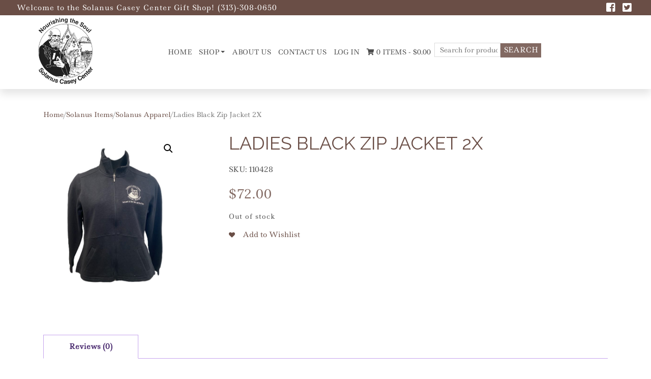

--- FILE ---
content_type: text/html; charset=UTF-8
request_url: https://giftshop.solanuscenter.org/product/ladies-black-zip-jacket-2x/
body_size: 21006
content:
<!DOCTYPE html>
<html>
    <head>
        <title>Solanus Center | Ladies Black Zip Jacket 2X - Solanus Center</title>
        <meta charset="UTF-8">
        <!-- Mobile Metas -->
        <meta content="yes" name="apple-mobile-web-app-capable" />
        <meta content="minimum-scale=1.0, width=device-width, maximum-scale=1, user-scalable=no" name="viewport" />
        <meta http-equiv="content-language" content="en-us" />
        <meta name="format-detection" content="telephone=no">

<!-- Google Tag Manager -->
<script type="f4f1cf4017096859743722bd-text/javascript">(function(w,d,s,l,i){w[l]=w[l]||[];w[l].push({'gtm.start':
new Date().getTime(),event:'gtm.js'});var f=d.getElementsByTagName(s)[0],
j=d.createElement(s),dl=l!='dataLayer'?'&l='+l:'';j.async=true;j.src=
'https://www.googletagmanager.com/gtm.js?id='+i+dl;f.parentNode.insertBefore(j,f);
})(window,document,'script','dataLayer','GTM-P4F94W4N');</script>
<!-- End Google Tag Manager -->

        				<script type="f4f1cf4017096859743722bd-text/javascript">document.documentElement.className = document.documentElement.className + ' yes-js js_active js'</script>
			<meta name='robots' content='index, follow, max-image-preview:large, max-snippet:-1, max-video-preview:-1' />
	<style>img:is([sizes="auto" i], [sizes^="auto," i]) { contain-intrinsic-size: 3000px 1500px }</style>
	
	<!-- This site is optimized with the Yoast SEO plugin v24.4 - https://yoast.com/wordpress/plugins/seo/ -->
	<link rel="canonical" href="https://giftshop.solanuscenter.org/product/ladies-black-zip-jacket-2x/" />
	<meta property="og:locale" content="en_US" />
	<meta property="og:type" content="article" />
	<meta property="og:title" content="Ladies Black Zip Jacket 2X - Solanus Center" />
	<meta property="og:url" content="https://giftshop.solanuscenter.org/product/ladies-black-zip-jacket-2x/" />
	<meta property="og:site_name" content="Solanus Center" />
	<meta property="article:modified_time" content="2025-06-30T21:03:10+00:00" />
	<meta property="og:image" content="https://giftshop.solanuscenter.org/wp-content/uploads/product_images/product-42712-1723825539-110428.jpg" />
	<meta property="og:image:width" content="1800" />
	<meta property="og:image:height" content="2400" />
	<meta property="og:image:type" content="image/jpeg" />
	<meta name="twitter:card" content="summary_large_image" />
	<script type="application/ld+json" class="yoast-schema-graph">{"@context":"https://schema.org","@graph":[{"@type":"WebPage","@id":"https://giftshop.solanuscenter.org/product/ladies-black-zip-jacket-2x/","url":"https://giftshop.solanuscenter.org/product/ladies-black-zip-jacket-2x/","name":"Ladies Black Zip Jacket 2X - Solanus Center","isPartOf":{"@id":"https://giftshop.solanuscenter.org/#website"},"primaryImageOfPage":{"@id":"https://giftshop.solanuscenter.org/product/ladies-black-zip-jacket-2x/#primaryimage"},"image":{"@id":"https://giftshop.solanuscenter.org/product/ladies-black-zip-jacket-2x/#primaryimage"},"thumbnailUrl":"https://giftshop.solanuscenter.org/wp-content/uploads/product_images/product-42712-1723825539-110428.jpg","datePublished":"2023-02-02T20:08:33+00:00","dateModified":"2025-06-30T21:03:10+00:00","breadcrumb":{"@id":"https://giftshop.solanuscenter.org/product/ladies-black-zip-jacket-2x/#breadcrumb"},"inLanguage":"en-US","potentialAction":[{"@type":"ReadAction","target":["https://giftshop.solanuscenter.org/product/ladies-black-zip-jacket-2x/"]}]},{"@type":"ImageObject","inLanguage":"en-US","@id":"https://giftshop.solanuscenter.org/product/ladies-black-zip-jacket-2x/#primaryimage","url":"https://giftshop.solanuscenter.org/wp-content/uploads/product_images/product-42712-1723825539-110428.jpg","contentUrl":"https://giftshop.solanuscenter.org/wp-content/uploads/product_images/product-42712-1723825539-110428.jpg","width":1800,"height":2400,"caption":"{\"FileName\":\"product-42712-1723825539-110428.jpg\",\"FileDateTime\":1723825539,\"FileSize\":504542,\"FileType\":2,\"MimeType\":\"image/jpeg\",\"SectionsFound\":\"\",\"COMPUTED\":{\"html\":\"width=\"1800\" height=\"2400\"\",\"Height\":2400,\"Width\":1800,\"IsColor\":1}}"},{"@type":"BreadcrumbList","@id":"https://giftshop.solanuscenter.org/product/ladies-black-zip-jacket-2x/#breadcrumb","itemListElement":[{"@type":"ListItem","position":1,"name":"Home","item":"https://giftshop.solanuscenter.org/"},{"@type":"ListItem","position":2,"name":"Shop","item":"https://giftshop.solanuscenter.org/shop/"},{"@type":"ListItem","position":3,"name":"Ladies Black Zip Jacket 2X"}]},{"@type":"WebSite","@id":"https://giftshop.solanuscenter.org/#website","url":"https://giftshop.solanuscenter.org/","name":"Solanus Center","description":"","publisher":{"@id":"https://giftshop.solanuscenter.org/#organization"},"potentialAction":[{"@type":"SearchAction","target":{"@type":"EntryPoint","urlTemplate":"https://giftshop.solanuscenter.org/?s={search_term_string}"},"query-input":{"@type":"PropertyValueSpecification","valueRequired":true,"valueName":"search_term_string"}}],"inLanguage":"en-US"},{"@type":"Organization","@id":"https://giftshop.solanuscenter.org/#organization","name":"Solanus Center","url":"https://giftshop.solanuscenter.org/","logo":{"@type":"ImageObject","inLanguage":"en-US","@id":"https://giftshop.solanuscenter.org/#/schema/logo/image/","url":"https://giftshop.solanuscenter.org/wp-content/uploads/2019/07/Solanus-center-logo-2.jpg","contentUrl":"https://giftshop.solanuscenter.org/wp-content/uploads/2019/07/Solanus-center-logo-2.jpg","width":950,"height":1107,"caption":"Solanus Center"},"image":{"@id":"https://giftshop.solanuscenter.org/#/schema/logo/image/"}}]}</script>
	<!-- / Yoast SEO plugin. -->


<link rel='dns-prefetch' href='//code.jquery.com' />
<link rel='dns-prefetch' href='//use.fontawesome.com' />
<link rel='dns-prefetch' href='//fonts.googleapis.com' />
<link rel="alternate" type="application/rss+xml" title="Solanus Center &raquo; Ladies Black Zip Jacket 2X Comments Feed" href="https://giftshop.solanuscenter.org/product/ladies-black-zip-jacket-2x/feed/" />
<script type="f4f1cf4017096859743722bd-text/javascript">
/* <![CDATA[ */
window._wpemojiSettings = {"baseUrl":"https:\/\/s.w.org\/images\/core\/emoji\/15.0.3\/72x72\/","ext":".png","svgUrl":"https:\/\/s.w.org\/images\/core\/emoji\/15.0.3\/svg\/","svgExt":".svg","source":{"concatemoji":"https:\/\/giftshop.solanuscenter.org\/wp-includes\/js\/wp-emoji-release.min.js?ver=6.7.1"}};
/*! This file is auto-generated */
!function(i,n){var o,s,e;function c(e){try{var t={supportTests:e,timestamp:(new Date).valueOf()};sessionStorage.setItem(o,JSON.stringify(t))}catch(e){}}function p(e,t,n){e.clearRect(0,0,e.canvas.width,e.canvas.height),e.fillText(t,0,0);var t=new Uint32Array(e.getImageData(0,0,e.canvas.width,e.canvas.height).data),r=(e.clearRect(0,0,e.canvas.width,e.canvas.height),e.fillText(n,0,0),new Uint32Array(e.getImageData(0,0,e.canvas.width,e.canvas.height).data));return t.every(function(e,t){return e===r[t]})}function u(e,t,n){switch(t){case"flag":return n(e,"\ud83c\udff3\ufe0f\u200d\u26a7\ufe0f","\ud83c\udff3\ufe0f\u200b\u26a7\ufe0f")?!1:!n(e,"\ud83c\uddfa\ud83c\uddf3","\ud83c\uddfa\u200b\ud83c\uddf3")&&!n(e,"\ud83c\udff4\udb40\udc67\udb40\udc62\udb40\udc65\udb40\udc6e\udb40\udc67\udb40\udc7f","\ud83c\udff4\u200b\udb40\udc67\u200b\udb40\udc62\u200b\udb40\udc65\u200b\udb40\udc6e\u200b\udb40\udc67\u200b\udb40\udc7f");case"emoji":return!n(e,"\ud83d\udc26\u200d\u2b1b","\ud83d\udc26\u200b\u2b1b")}return!1}function f(e,t,n){var r="undefined"!=typeof WorkerGlobalScope&&self instanceof WorkerGlobalScope?new OffscreenCanvas(300,150):i.createElement("canvas"),a=r.getContext("2d",{willReadFrequently:!0}),o=(a.textBaseline="top",a.font="600 32px Arial",{});return e.forEach(function(e){o[e]=t(a,e,n)}),o}function t(e){var t=i.createElement("script");t.src=e,t.defer=!0,i.head.appendChild(t)}"undefined"!=typeof Promise&&(o="wpEmojiSettingsSupports",s=["flag","emoji"],n.supports={everything:!0,everythingExceptFlag:!0},e=new Promise(function(e){i.addEventListener("DOMContentLoaded",e,{once:!0})}),new Promise(function(t){var n=function(){try{var e=JSON.parse(sessionStorage.getItem(o));if("object"==typeof e&&"number"==typeof e.timestamp&&(new Date).valueOf()<e.timestamp+604800&&"object"==typeof e.supportTests)return e.supportTests}catch(e){}return null}();if(!n){if("undefined"!=typeof Worker&&"undefined"!=typeof OffscreenCanvas&&"undefined"!=typeof URL&&URL.createObjectURL&&"undefined"!=typeof Blob)try{var e="postMessage("+f.toString()+"("+[JSON.stringify(s),u.toString(),p.toString()].join(",")+"));",r=new Blob([e],{type:"text/javascript"}),a=new Worker(URL.createObjectURL(r),{name:"wpTestEmojiSupports"});return void(a.onmessage=function(e){c(n=e.data),a.terminate(),t(n)})}catch(e){}c(n=f(s,u,p))}t(n)}).then(function(e){for(var t in e)n.supports[t]=e[t],n.supports.everything=n.supports.everything&&n.supports[t],"flag"!==t&&(n.supports.everythingExceptFlag=n.supports.everythingExceptFlag&&n.supports[t]);n.supports.everythingExceptFlag=n.supports.everythingExceptFlag&&!n.supports.flag,n.DOMReady=!1,n.readyCallback=function(){n.DOMReady=!0}}).then(function(){return e}).then(function(){var e;n.supports.everything||(n.readyCallback(),(e=n.source||{}).concatemoji?t(e.concatemoji):e.wpemoji&&e.twemoji&&(t(e.twemoji),t(e.wpemoji)))}))}((window,document),window._wpemojiSettings);
/* ]]> */
</script>
<link rel='stylesheet' id='font-awesome-css' href='https://giftshop.solanuscenter.org/wp-content/plugins/woocommerce-ajax-filters/berocket/assets/css/font-awesome.min.css?ver=6.7.1' type='text/css' media='all' />
<style id='font-awesome-inline-css' type='text/css'>
[data-font="FontAwesome"]:before {font-family: 'FontAwesome' !important;content: attr(data-icon) !important;speak: none !important;font-weight: normal !important;font-variant: normal !important;text-transform: none !important;line-height: 1 !important;font-style: normal !important;-webkit-font-smoothing: antialiased !important;-moz-osx-font-smoothing: grayscale !important;}
</style>
<link rel='stylesheet' id='berocket_aapf_widget-style-css' href='https://giftshop.solanuscenter.org/wp-content/plugins/woocommerce-ajax-filters/assets/frontend/css/fullmain.min.css?ver=1.6.8.1' type='text/css' media='all' />
<style id='wp-emoji-styles-inline-css' type='text/css'>

	img.wp-smiley, img.emoji {
		display: inline !important;
		border: none !important;
		box-shadow: none !important;
		height: 1em !important;
		width: 1em !important;
		margin: 0 0.07em !important;
		vertical-align: -0.1em !important;
		background: none !important;
		padding: 0 !important;
	}
</style>
<link rel='stylesheet' id='wp-block-library-css' href='https://giftshop.solanuscenter.org/wp-includes/css/dist/block-library/style.min.css?ver=6.7.1' type='text/css' media='all' />
<link rel='stylesheet' id='jquery-selectBox-css' href='https://giftshop.solanuscenter.org/wp-content/plugins/yith-woocommerce-wishlist/assets/css/jquery.selectBox.css?ver=1.2.0' type='text/css' media='all' />
<link rel='stylesheet' id='woocommerce_prettyPhoto_css-css' href='//giftshop.solanuscenter.org/wp-content/plugins/woocommerce/assets/css/prettyPhoto.css?ver=3.1.6' type='text/css' media='all' />
<link rel='stylesheet' id='yith-wcwl-main-css' href='https://giftshop.solanuscenter.org/wp-content/plugins/yith-woocommerce-wishlist/assets/css/style.css?ver=4.2.0' type='text/css' media='all' />
<style id='yith-wcwl-main-inline-css' type='text/css'>
 :root { --rounded-corners-radius: 16px; --add-to-cart-rounded-corners-radius: 16px; --feedback-duration: 3s } 
 :root { --rounded-corners-radius: 16px; --add-to-cart-rounded-corners-radius: 16px; --feedback-duration: 3s } 
</style>
<style id='classic-theme-styles-inline-css' type='text/css'>
/*! This file is auto-generated */
.wp-block-button__link{color:#fff;background-color:#32373c;border-radius:9999px;box-shadow:none;text-decoration:none;padding:calc(.667em + 2px) calc(1.333em + 2px);font-size:1.125em}.wp-block-file__button{background:#32373c;color:#fff;text-decoration:none}
</style>
<style id='global-styles-inline-css' type='text/css'>
:root{--wp--preset--aspect-ratio--square: 1;--wp--preset--aspect-ratio--4-3: 4/3;--wp--preset--aspect-ratio--3-4: 3/4;--wp--preset--aspect-ratio--3-2: 3/2;--wp--preset--aspect-ratio--2-3: 2/3;--wp--preset--aspect-ratio--16-9: 16/9;--wp--preset--aspect-ratio--9-16: 9/16;--wp--preset--color--black: #000000;--wp--preset--color--cyan-bluish-gray: #abb8c3;--wp--preset--color--white: #ffffff;--wp--preset--color--pale-pink: #f78da7;--wp--preset--color--vivid-red: #cf2e2e;--wp--preset--color--luminous-vivid-orange: #ff6900;--wp--preset--color--luminous-vivid-amber: #fcb900;--wp--preset--color--light-green-cyan: #7bdcb5;--wp--preset--color--vivid-green-cyan: #00d084;--wp--preset--color--pale-cyan-blue: #8ed1fc;--wp--preset--color--vivid-cyan-blue: #0693e3;--wp--preset--color--vivid-purple: #9b51e0;--wp--preset--gradient--vivid-cyan-blue-to-vivid-purple: linear-gradient(135deg,rgba(6,147,227,1) 0%,rgb(155,81,224) 100%);--wp--preset--gradient--light-green-cyan-to-vivid-green-cyan: linear-gradient(135deg,rgb(122,220,180) 0%,rgb(0,208,130) 100%);--wp--preset--gradient--luminous-vivid-amber-to-luminous-vivid-orange: linear-gradient(135deg,rgba(252,185,0,1) 0%,rgba(255,105,0,1) 100%);--wp--preset--gradient--luminous-vivid-orange-to-vivid-red: linear-gradient(135deg,rgba(255,105,0,1) 0%,rgb(207,46,46) 100%);--wp--preset--gradient--very-light-gray-to-cyan-bluish-gray: linear-gradient(135deg,rgb(238,238,238) 0%,rgb(169,184,195) 100%);--wp--preset--gradient--cool-to-warm-spectrum: linear-gradient(135deg,rgb(74,234,220) 0%,rgb(151,120,209) 20%,rgb(207,42,186) 40%,rgb(238,44,130) 60%,rgb(251,105,98) 80%,rgb(254,248,76) 100%);--wp--preset--gradient--blush-light-purple: linear-gradient(135deg,rgb(255,206,236) 0%,rgb(152,150,240) 100%);--wp--preset--gradient--blush-bordeaux: linear-gradient(135deg,rgb(254,205,165) 0%,rgb(254,45,45) 50%,rgb(107,0,62) 100%);--wp--preset--gradient--luminous-dusk: linear-gradient(135deg,rgb(255,203,112) 0%,rgb(199,81,192) 50%,rgb(65,88,208) 100%);--wp--preset--gradient--pale-ocean: linear-gradient(135deg,rgb(255,245,203) 0%,rgb(182,227,212) 50%,rgb(51,167,181) 100%);--wp--preset--gradient--electric-grass: linear-gradient(135deg,rgb(202,248,128) 0%,rgb(113,206,126) 100%);--wp--preset--gradient--midnight: linear-gradient(135deg,rgb(2,3,129) 0%,rgb(40,116,252) 100%);--wp--preset--font-size--small: 13px;--wp--preset--font-size--medium: 20px;--wp--preset--font-size--large: 36px;--wp--preset--font-size--x-large: 42px;--wp--preset--font-family--inter: "Inter", sans-serif;--wp--preset--font-family--cardo: Cardo;--wp--preset--spacing--20: 0.44rem;--wp--preset--spacing--30: 0.67rem;--wp--preset--spacing--40: 1rem;--wp--preset--spacing--50: 1.5rem;--wp--preset--spacing--60: 2.25rem;--wp--preset--spacing--70: 3.38rem;--wp--preset--spacing--80: 5.06rem;--wp--preset--shadow--natural: 6px 6px 9px rgba(0, 0, 0, 0.2);--wp--preset--shadow--deep: 12px 12px 50px rgba(0, 0, 0, 0.4);--wp--preset--shadow--sharp: 6px 6px 0px rgba(0, 0, 0, 0.2);--wp--preset--shadow--outlined: 6px 6px 0px -3px rgba(255, 255, 255, 1), 6px 6px rgba(0, 0, 0, 1);--wp--preset--shadow--crisp: 6px 6px 0px rgba(0, 0, 0, 1);}:where(.is-layout-flex){gap: 0.5em;}:where(.is-layout-grid){gap: 0.5em;}body .is-layout-flex{display: flex;}.is-layout-flex{flex-wrap: wrap;align-items: center;}.is-layout-flex > :is(*, div){margin: 0;}body .is-layout-grid{display: grid;}.is-layout-grid > :is(*, div){margin: 0;}:where(.wp-block-columns.is-layout-flex){gap: 2em;}:where(.wp-block-columns.is-layout-grid){gap: 2em;}:where(.wp-block-post-template.is-layout-flex){gap: 1.25em;}:where(.wp-block-post-template.is-layout-grid){gap: 1.25em;}.has-black-color{color: var(--wp--preset--color--black) !important;}.has-cyan-bluish-gray-color{color: var(--wp--preset--color--cyan-bluish-gray) !important;}.has-white-color{color: var(--wp--preset--color--white) !important;}.has-pale-pink-color{color: var(--wp--preset--color--pale-pink) !important;}.has-vivid-red-color{color: var(--wp--preset--color--vivid-red) !important;}.has-luminous-vivid-orange-color{color: var(--wp--preset--color--luminous-vivid-orange) !important;}.has-luminous-vivid-amber-color{color: var(--wp--preset--color--luminous-vivid-amber) !important;}.has-light-green-cyan-color{color: var(--wp--preset--color--light-green-cyan) !important;}.has-vivid-green-cyan-color{color: var(--wp--preset--color--vivid-green-cyan) !important;}.has-pale-cyan-blue-color{color: var(--wp--preset--color--pale-cyan-blue) !important;}.has-vivid-cyan-blue-color{color: var(--wp--preset--color--vivid-cyan-blue) !important;}.has-vivid-purple-color{color: var(--wp--preset--color--vivid-purple) !important;}.has-black-background-color{background-color: var(--wp--preset--color--black) !important;}.has-cyan-bluish-gray-background-color{background-color: var(--wp--preset--color--cyan-bluish-gray) !important;}.has-white-background-color{background-color: var(--wp--preset--color--white) !important;}.has-pale-pink-background-color{background-color: var(--wp--preset--color--pale-pink) !important;}.has-vivid-red-background-color{background-color: var(--wp--preset--color--vivid-red) !important;}.has-luminous-vivid-orange-background-color{background-color: var(--wp--preset--color--luminous-vivid-orange) !important;}.has-luminous-vivid-amber-background-color{background-color: var(--wp--preset--color--luminous-vivid-amber) !important;}.has-light-green-cyan-background-color{background-color: var(--wp--preset--color--light-green-cyan) !important;}.has-vivid-green-cyan-background-color{background-color: var(--wp--preset--color--vivid-green-cyan) !important;}.has-pale-cyan-blue-background-color{background-color: var(--wp--preset--color--pale-cyan-blue) !important;}.has-vivid-cyan-blue-background-color{background-color: var(--wp--preset--color--vivid-cyan-blue) !important;}.has-vivid-purple-background-color{background-color: var(--wp--preset--color--vivid-purple) !important;}.has-black-border-color{border-color: var(--wp--preset--color--black) !important;}.has-cyan-bluish-gray-border-color{border-color: var(--wp--preset--color--cyan-bluish-gray) !important;}.has-white-border-color{border-color: var(--wp--preset--color--white) !important;}.has-pale-pink-border-color{border-color: var(--wp--preset--color--pale-pink) !important;}.has-vivid-red-border-color{border-color: var(--wp--preset--color--vivid-red) !important;}.has-luminous-vivid-orange-border-color{border-color: var(--wp--preset--color--luminous-vivid-orange) !important;}.has-luminous-vivid-amber-border-color{border-color: var(--wp--preset--color--luminous-vivid-amber) !important;}.has-light-green-cyan-border-color{border-color: var(--wp--preset--color--light-green-cyan) !important;}.has-vivid-green-cyan-border-color{border-color: var(--wp--preset--color--vivid-green-cyan) !important;}.has-pale-cyan-blue-border-color{border-color: var(--wp--preset--color--pale-cyan-blue) !important;}.has-vivid-cyan-blue-border-color{border-color: var(--wp--preset--color--vivid-cyan-blue) !important;}.has-vivid-purple-border-color{border-color: var(--wp--preset--color--vivid-purple) !important;}.has-vivid-cyan-blue-to-vivid-purple-gradient-background{background: var(--wp--preset--gradient--vivid-cyan-blue-to-vivid-purple) !important;}.has-light-green-cyan-to-vivid-green-cyan-gradient-background{background: var(--wp--preset--gradient--light-green-cyan-to-vivid-green-cyan) !important;}.has-luminous-vivid-amber-to-luminous-vivid-orange-gradient-background{background: var(--wp--preset--gradient--luminous-vivid-amber-to-luminous-vivid-orange) !important;}.has-luminous-vivid-orange-to-vivid-red-gradient-background{background: var(--wp--preset--gradient--luminous-vivid-orange-to-vivid-red) !important;}.has-very-light-gray-to-cyan-bluish-gray-gradient-background{background: var(--wp--preset--gradient--very-light-gray-to-cyan-bluish-gray) !important;}.has-cool-to-warm-spectrum-gradient-background{background: var(--wp--preset--gradient--cool-to-warm-spectrum) !important;}.has-blush-light-purple-gradient-background{background: var(--wp--preset--gradient--blush-light-purple) !important;}.has-blush-bordeaux-gradient-background{background: var(--wp--preset--gradient--blush-bordeaux) !important;}.has-luminous-dusk-gradient-background{background: var(--wp--preset--gradient--luminous-dusk) !important;}.has-pale-ocean-gradient-background{background: var(--wp--preset--gradient--pale-ocean) !important;}.has-electric-grass-gradient-background{background: var(--wp--preset--gradient--electric-grass) !important;}.has-midnight-gradient-background{background: var(--wp--preset--gradient--midnight) !important;}.has-small-font-size{font-size: var(--wp--preset--font-size--small) !important;}.has-medium-font-size{font-size: var(--wp--preset--font-size--medium) !important;}.has-large-font-size{font-size: var(--wp--preset--font-size--large) !important;}.has-x-large-font-size{font-size: var(--wp--preset--font-size--x-large) !important;}
:where(.wp-block-post-template.is-layout-flex){gap: 1.25em;}:where(.wp-block-post-template.is-layout-grid){gap: 1.25em;}
:where(.wp-block-columns.is-layout-flex){gap: 2em;}:where(.wp-block-columns.is-layout-grid){gap: 2em;}
:root :where(.wp-block-pullquote){font-size: 1.5em;line-height: 1.6;}
</style>
<link rel='stylesheet' id='photoswipe-css' href='https://giftshop.solanuscenter.org/wp-content/plugins/woocommerce/assets/css/photoswipe/photoswipe.min.css?ver=9.6.1' type='text/css' media='all' />
<link rel='stylesheet' id='photoswipe-default-skin-css' href='https://giftshop.solanuscenter.org/wp-content/plugins/woocommerce/assets/css/photoswipe/default-skin/default-skin.min.css?ver=9.6.1' type='text/css' media='all' />
<link rel='stylesheet' id='woocommerce-layout-css' href='https://giftshop.solanuscenter.org/wp-content/plugins/woocommerce/assets/css/woocommerce-layout.css?ver=9.6.1' type='text/css' media='all' />
<link rel='stylesheet' id='woocommerce-smallscreen-css' href='https://giftshop.solanuscenter.org/wp-content/plugins/woocommerce/assets/css/woocommerce-smallscreen.css?ver=9.6.1' type='text/css' media='only screen and (max-width: 768px)' />
<link rel='stylesheet' id='woocommerce-general-css' href='https://giftshop.solanuscenter.org/wp-content/plugins/woocommerce/assets/css/woocommerce.css?ver=9.6.1' type='text/css' media='all' />
<style id='woocommerce-inline-inline-css' type='text/css'>
.woocommerce form .form-row .required { visibility: visible; }
</style>
<link rel='stylesheet' id='contact-form-7-css' href='https://giftshop.solanuscenter.org/wp-content/plugins/contact-form-7/includes/css/styles.css?ver=6.0.3' type='text/css' media='all' />
<link rel='stylesheet' id='woo-extra-cost-css' href='https://giftshop.solanuscenter.org/wp-content/plugins/woo-extra-cost/public/css/woo-extra-cost-public.css?ver=1.0.0' type='text/css' media='all' />
<link rel='stylesheet' id='yith_wcas_frontend-css' href='https://giftshop.solanuscenter.org/wp-content/plugins/yith-woocommerce-ajax-search-premium/assets/css/yith_wcas_ajax_search.css?ver=1.28.0' type='text/css' media='all' />
<style id='yith_wcas_frontend-inline-css' type='text/css'>

                .autocomplete-suggestion{
                    padding-right: 0px;
                }
                .woocommerce .autocomplete-suggestion  span.yith_wcas_result_on_sale,
                .autocomplete-suggestion  span.yith_wcas_result_on_sale{
                        background: #7eb742;
                        color: #ffffff
                }
                .woocommerce .autocomplete-suggestion  span.yith_wcas_result_outofstock,
                .autocomplete-suggestion  span.yith_wcas_result_outofstock{
                        background: #7a7a7a;
                        color: #ffffff
                }
                .woocommerce .autocomplete-suggestion  span.yith_wcas_result_featured,
                .autocomplete-suggestion  span.yith_wcas_result_featured{
                        background: #c0392b;
                        color: #ffffff
                }
                .autocomplete-suggestion img{
                    width: px;
                }
                .autocomplete-suggestion .yith_wcas_result_content .title{
                    color: ;
                }
                .autocomplete-suggestion{
                                    min-height: 10px;
                                }
</style>
<link rel='stylesheet' id='yith_wcbm_badge_style-css' href='https://giftshop.solanuscenter.org/wp-content/plugins/yith-woocommerce-badges-management/assets/css/frontend.css?ver=3.12.0' type='text/css' media='all' />
<style id='yith_wcbm_badge_style-inline-css' type='text/css'>
.yith-wcbm-badge.yith-wcbm-badge-image.yith-wcbm-badge-2688 {
				top: 0; left: 0; 
				
				-ms-transform: ; 
				-webkit-transform: ; 
				transform: ;
				padding: 0px 0px 0px 0px;
				
			}.yith-wcbm-badge.yith-wcbm-badge-text.yith-wcbm-badge-2687 {
				top: 0; left: 0; 
				
				-ms-transform: ; 
				-webkit-transform: ; 
				transform: ;
				padding: 0px 0px 0px 0px;
				background-color:#eeee22; border-radius: 0px 0px 0px 0px; width:120px; height:60px;
			}.yith-wcbm-badge.yith-wcbm-badge-text.yith-wcbm-badge-4568 {
				top: 0; left: 0; 
				
				-ms-transform: ; 
				-webkit-transform: ; 
				transform: ;
				padding: 0px 0px 0px 0px;
				background-color:#4d4d4d; border-radius: 0px 0px 0px 0px; width:100px; height:50px;
			}
</style>
<link rel='stylesheet' id='yith-gfont-open-sans-css' href='https://giftshop.solanuscenter.org/wp-content/plugins/yith-woocommerce-badges-management/assets/fonts/open-sans/style.css?ver=3.12.0' type='text/css' media='all' />
<link rel='stylesheet' id='yith-quick-view-css' href='https://giftshop.solanuscenter.org/wp-content/plugins/yith-woocommerce-quick-view/assets/css/yith-quick-view.css?ver=2.2.0' type='text/css' media='all' />
<style id='yith-quick-view-inline-css' type='text/css'>

				#yith-quick-view-modal .yith-quick-view-overlay{background:rgba( 0, 0, 0, 0.8)}
				#yith-quick-view-modal .yith-wcqv-main{background:#ffffff;}
				#yith-quick-view-close{color:#ff0000;}
				#yith-quick-view-close:hover{color:#ff0000;}
</style>
<link rel='stylesheet' id='brands-styles-css' href='https://giftshop.solanuscenter.org/wp-content/plugins/woocommerce/assets/css/brands.css?ver=9.6.1' type='text/css' media='all' />
<link rel='stylesheet' id='font-awesome5-css' href='//use.fontawesome.com/releases/v5.6.1/css/all.css?ver=6.7.1' type='text/css' media='all' />
<link rel='stylesheet' id='oswald-css' href='//fonts.googleapis.com/css?family=Oswald%3A300%2C400%2C700&#038;ver=6.7.1' type='text/css' media='all' />
<link rel='stylesheet' id='raleway-css' href='//fonts.googleapis.com/css?family=Raleway%3A400%2C400i%2C600%2C700&#038;ver=6.7.1' type='text/css' media='all' />
<link rel='stylesheet' id='montseraat-css' href='//fonts.googleapis.com/css?family=Montserrat&#038;ver=6.7.1' type='text/css' media='all' />
<link rel='stylesheet' id='slick-css' href='https://giftshop.solanuscenter.org/wp-content/themes/WooThemeTimeStore2/slick/slick.css?ver=6.7.1' type='text/css' media='all' />
<link rel='stylesheet' id='slick-theme-css' href='https://giftshop.solanuscenter.org/wp-content/themes/WooThemeTimeStore2/slick/slick-theme.css?ver=6.7.1' type='text/css' media='all' />
<link rel='stylesheet' id='bootstrap-css' href='https://giftshop.solanuscenter.org/wp-content/themes/WooThemeTimeStore2/css/bootstrap.min.css?ver=6.7.1' type='text/css' media='all' />
<link rel='stylesheet' id='main-css' href='https://giftshop.solanuscenter.org/wp-content/themes/WooThemeTimeStore2/style.css?ver=6.7.1' type='text/css' media='all' />
<link rel='stylesheet' id='responsive_css-css' href='https://giftshop.solanuscenter.org/wp-content/themes/WooThemeTimeStore2/css/responsive.css?ver=6.7.1' type='text/css' media='all' />
<link rel='stylesheet' id='tawcvs-frontend-css' href='https://giftshop.solanuscenter.org/wp-content/plugins/variation-swatches-for-woocommerce/assets/css/frontend.css?ver=2.2.3' type='text/css' media='all' />
<link rel='stylesheet' id='njt-gdpr-css' href='https://giftshop.solanuscenter.org/wp-content/plugins/ninja-gdpr-compliance/assets/home/css/app.css?ver=2.7.3' type='text/css' media='all' />
<link rel='stylesheet' id='njt-gdpr-th-css' href='https://giftshop.solanuscenter.org/wp-content/plugins/ninja-gdpr-compliance/assets/home/css/th.css?ver=6.7.1' type='text/css' media='all' />
<link rel='stylesheet' id='child-style-css' href='https://giftshop.solanuscenter.org/wp-content/themes/WooThemeTimeStore2-child/style.css?ver=2.0' type='text/css' media='all' />
<script type="f4f1cf4017096859743722bd-text/javascript" src="//code.jquery.com/jquery-2.2.4.min.js?ver=6.7.1" id="jquery-js"></script>
<script type="f4f1cf4017096859743722bd-text/javascript" src="https://giftshop.solanuscenter.org/wp-content/plugins/woocommerce/assets/js/jquery-blockui/jquery.blockUI.min.js?ver=2.7.0-wc.9.6.1" id="jquery-blockui-js" defer="defer" data-wp-strategy="defer"></script>
<script type="f4f1cf4017096859743722bd-text/javascript" id="wc-add-to-cart-js-extra">
/* <![CDATA[ */
var wc_add_to_cart_params = {"ajax_url":"\/wp-admin\/admin-ajax.php","wc_ajax_url":"\/?wc-ajax=%%endpoint%%","i18n_view_cart":"View cart","cart_url":"https:\/\/giftshop.solanuscenter.org\/cart\/","is_cart":"","cart_redirect_after_add":"no"};
/* ]]> */
</script>
<script type="f4f1cf4017096859743722bd-text/javascript" src="https://giftshop.solanuscenter.org/wp-content/plugins/woocommerce/assets/js/frontend/add-to-cart.min.js?ver=9.6.1" id="wc-add-to-cart-js" defer="defer" data-wp-strategy="defer"></script>
<script type="f4f1cf4017096859743722bd-text/javascript" src="https://giftshop.solanuscenter.org/wp-content/plugins/woocommerce/assets/js/zoom/jquery.zoom.min.js?ver=1.7.21-wc.9.6.1" id="zoom-js" defer="defer" data-wp-strategy="defer"></script>
<script type="f4f1cf4017096859743722bd-text/javascript" src="https://giftshop.solanuscenter.org/wp-content/plugins/woocommerce/assets/js/photoswipe/photoswipe.min.js?ver=4.1.1-wc.9.6.1" id="photoswipe-js" defer="defer" data-wp-strategy="defer"></script>
<script type="f4f1cf4017096859743722bd-text/javascript" src="https://giftshop.solanuscenter.org/wp-content/plugins/woocommerce/assets/js/photoswipe/photoswipe-ui-default.min.js?ver=4.1.1-wc.9.6.1" id="photoswipe-ui-default-js" defer="defer" data-wp-strategy="defer"></script>
<script type="f4f1cf4017096859743722bd-text/javascript" id="wc-single-product-js-extra">
/* <![CDATA[ */
var wc_single_product_params = {"i18n_required_rating_text":"Please select a rating","i18n_product_gallery_trigger_text":"View full-screen image gallery","review_rating_required":"yes","flexslider":{"rtl":false,"animation":"slide","smoothHeight":true,"directionNav":false,"controlNav":"thumbnails","slideshow":false,"animationSpeed":500,"animationLoop":false,"allowOneSlide":false},"zoom_enabled":"1","zoom_options":[],"photoswipe_enabled":"1","photoswipe_options":{"shareEl":false,"closeOnScroll":false,"history":false,"hideAnimationDuration":0,"showAnimationDuration":0},"flexslider_enabled":""};
/* ]]> */
</script>
<script type="f4f1cf4017096859743722bd-text/javascript" src="https://giftshop.solanuscenter.org/wp-content/plugins/woocommerce/assets/js/frontend/single-product.min.js?ver=9.6.1" id="wc-single-product-js" defer="defer" data-wp-strategy="defer"></script>
<script type="f4f1cf4017096859743722bd-text/javascript" src="https://giftshop.solanuscenter.org/wp-content/plugins/woocommerce/assets/js/js-cookie/js.cookie.min.js?ver=2.1.4-wc.9.6.1" id="js-cookie-js" defer="defer" data-wp-strategy="defer"></script>
<script type="f4f1cf4017096859743722bd-text/javascript" id="woocommerce-js-extra">
/* <![CDATA[ */
var woocommerce_params = {"ajax_url":"\/wp-admin\/admin-ajax.php","wc_ajax_url":"\/?wc-ajax=%%endpoint%%"};
/* ]]> */
</script>
<script type="f4f1cf4017096859743722bd-text/javascript" src="https://giftshop.solanuscenter.org/wp-content/plugins/woocommerce/assets/js/frontend/woocommerce.min.js?ver=9.6.1" id="woocommerce-js" defer="defer" data-wp-strategy="defer"></script>
<script type="f4f1cf4017096859743722bd-text/javascript" id="njt-gdpr-policy-js-extra">
/* <![CDATA[ */
var njt_gdpr_policy = {"ajaxurl":"https:\/\/giftshop.solanuscenter.org\/wp-admin\/admin-ajax.php","nonce":"3c30636c1a","plugin_url":"https:\/\/giftshop.solanuscenter.org\/wp-content\/plugins\/ninja-gdpr-compliance"};
/* ]]> */
</script>
<script type="f4f1cf4017096859743722bd-text/javascript" src="https://giftshop.solanuscenter.org/wp-content/plugins/ninja-gdpr-compliance/assets/home/js/policy.js?ver=1.0" id="njt-gdpr-policy-js"></script>
<script type="f4f1cf4017096859743722bd-text/javascript" id="njt-gdpr-term-js-extra">
/* <![CDATA[ */
var njt_gdpr_term = {"ajaxurl":"https:\/\/giftshop.solanuscenter.org\/wp-admin\/admin-ajax.php","nonce":"e61615cea6"};
/* ]]> */
</script>
<script type="f4f1cf4017096859743722bd-text/javascript" src="https://giftshop.solanuscenter.org/wp-content/plugins/ninja-gdpr-compliance/assets/home/js/term.js?ver=1.0" id="njt-gdpr-term-js"></script>
<script type="f4f1cf4017096859743722bd-text/javascript" id="njt-gdpr-forget-me-js-extra">
/* <![CDATA[ */
var njt_gdpr_forget_me = {"ajaxurl":"https:\/\/giftshop.solanuscenter.org\/wp-admin\/admin-ajax.php","nonce":"26e73cfcc4"};
/* ]]> */
</script>
<script type="f4f1cf4017096859743722bd-text/javascript" src="https://giftshop.solanuscenter.org/wp-content/plugins/ninja-gdpr-compliance/assets/home/js/forget-me.js?ver=1.0" id="njt-gdpr-forget-me-js"></script>
<script type="f4f1cf4017096859743722bd-text/javascript" id="njt-gdpr-data-access-js-extra">
/* <![CDATA[ */
var njt_gdpr_dataaccess = {"ajaxurl":"https:\/\/giftshop.solanuscenter.org\/wp-admin\/admin-ajax.php","nonce":"b350dbf94a"};
/* ]]> */
</script>
<script type="f4f1cf4017096859743722bd-text/javascript" src="https://giftshop.solanuscenter.org/wp-content/plugins/ninja-gdpr-compliance/assets/home/js/data-access.js?ver=1.0" id="njt-gdpr-data-access-js"></script>
<script type="f4f1cf4017096859743722bd-text/javascript" id="njt-gdpr-data-rectification-js-extra">
/* <![CDATA[ */
var njt_gdpr_data_rectification = {"ajaxurl":"https:\/\/giftshop.solanuscenter.org\/wp-admin\/admin-ajax.php","nonce":"947c682b3b"};
/* ]]> */
</script>
<script type="f4f1cf4017096859743722bd-text/javascript" src="https://giftshop.solanuscenter.org/wp-content/plugins/ninja-gdpr-compliance/assets/home/js/data-rectification.js?ver=1.0" id="njt-gdpr-data-rectification-js"></script>
<script type="f4f1cf4017096859743722bd-text/javascript" src="https://giftshop.solanuscenter.org/wp-content/plugins/woo-extra-cost/public/js/woo-extra-cost-public.js?ver=1.0.0" id="woo-extra-cost-js"></script>
<script type="f4f1cf4017096859743722bd-text/javascript" src="https://giftshop.solanuscenter.org/wp-content/themes/WooThemeTimeStore2/js/tether.min.js?ver=6.7.1" id="tether-js"></script>
<script type="f4f1cf4017096859743722bd-text/javascript" src="https://giftshop.solanuscenter.org/wp-content/themes/WooThemeTimeStore2/js/bootstrap.min.js?ver=6.7.1" id="bootstrap-js"></script>
<script type="f4f1cf4017096859743722bd-text/javascript" src="https://giftshop.solanuscenter.org/wp-content/themes/WooThemeTimeStore2/js/masonry.pkgd.min.js?ver=6.7.1" id="masonry_grid-js"></script>
<script type="f4f1cf4017096859743722bd-text/javascript" src="https://giftshop.solanuscenter.org/wp-content/themes/WooThemeTimeStore2/slick/slick.min.js?ver=6.7.1" id="slick-js"></script>
<script type="f4f1cf4017096859743722bd-text/javascript" src="https://giftshop.solanuscenter.org/wp-content/themes/WooThemeTimeStore2/js/custom.js?ver=6.7.1" id="custom-js"></script>
<script type="f4f1cf4017096859743722bd-text/javascript" id="njt-gdpr-js-extra">
/* <![CDATA[ */
var njt_gdpr = {"ajaxurl":"https:\/\/giftshop.solanuscenter.org\/wp-admin\/admin-ajax.php","nonce":"5be83287aa","plugin_url":"https:\/\/giftshop.solanuscenter.org\/wp-content\/plugins\/ninja-gdpr-compliance","current_lang":null};
/* ]]> */
</script>
<script type="f4f1cf4017096859743722bd-text/javascript" src="https://giftshop.solanuscenter.org/wp-content/plugins/ninja-gdpr-compliance/assets/home/js/app.js?ver=1.0.1" id="njt-gdpr-js"></script>
<link rel="https://api.w.org/" href="https://giftshop.solanuscenter.org/wp-json/" /><link rel="alternate" title="JSON" type="application/json" href="https://giftshop.solanuscenter.org/wp-json/wp/v2/product/42712" /><link rel="EditURI" type="application/rsd+xml" title="RSD" href="https://giftshop.solanuscenter.org/xmlrpc.php?rsd" />
<meta name="generator" content="WordPress 6.7.1" />
<meta name="generator" content="WooCommerce 9.6.1" />
<link rel='shortlink' href='https://giftshop.solanuscenter.org/?p=42712' />
<link rel="alternate" title="oEmbed (JSON)" type="application/json+oembed" href="https://giftshop.solanuscenter.org/wp-json/oembed/1.0/embed?url=https%3A%2F%2Fgiftshop.solanuscenter.org%2Fproduct%2Fladies-black-zip-jacket-2x%2F" />
<link rel="alternate" title="oEmbed (XML)" type="text/xml+oembed" href="https://giftshop.solanuscenter.org/wp-json/oembed/1.0/embed?url=https%3A%2F%2Fgiftshop.solanuscenter.org%2Fproduct%2Fladies-black-zip-jacket-2x%2F&#038;format=xml" />
<style></style><script type="f4f1cf4017096859743722bd-text/javascript">
  jQuery(document).ready(function($) {
    if ($(document).width() < 1200) {
      $('.nav-link.dropdown-toggle').click(function(){
        if(!$(this).hasClass('push')){
          $(this).addClass('push')
        }else{
          window.location.href = $(this).attr('href');
        }
      })
    }
  });
</script>
    <style>
		
		
        /* main color */
        a{
            color: #6a4e46;
        }
        .navbar-toggleable-md .navbar-nav .nav-link:hover {
            color: #6a4e46;
        }
        .header-top-collapse {
            background: #6a4e46;
        }
        .input-text.qty.text{
            border: 1px solid #6a4e46;
        }
        .product_title.entry-title.text-left{
            color: #6a4e46;
        }
        #commentform .submit{
            background: #6a4e46 !important;
            border: 1px solid #6a4e46 !important;
        }
        #commentform .submit:hover{
            color: #6a4e46 !important;
        }
        .navbar-toggler.navbar-toggler-right.cats-navbar {
            background: #6a4e46;
        }
        h2.blog-title.noimage{
            color: #6a4e46;
        }
        .qtranxs_widget ul li.active a{
            color: #6a4e46;
            border-bottom: 1px dashed #6a4e46;
        }
        .header-scroll .qtranxs_widget ul li.active a{
            color: #6a4e46;
            border-bottom: 1px dashed #6a4e46;
        }
        .navbar-toggle-dash{
            background: #6a4e46;
        }
        .hr-blue{
            background: #6a4e46;
        }
        .footer-links h6 a{
            color: #6a4e46;
        }
        .blogreadmore{
            background: #6a4e46;
            border: 1px solid #6a4e46;
        }
        .blogreadmore:hover{
            color: #6a4e46;
        }
        .store-information-container{
            background: #6a4e46;
        }
        .widget-title.berocket_aapf_widget-title span,
        h2.widget-title{
            color: #6a4e46;
        }
        .input-text.qty.text{
            border: 1px solid #6a4e46;
        }
        .product_title.entry-title.text-left{
            color: #6a4e46;
        }
        .woocommerce-Tabs-panel h2 {
            color: #6a4e46;
        }
        .navbar-toggler.navbar-toggler-right.cats-navbar {
            background: #6a4e46;
        }
        h2.blog-title.noimage{
            color: #6a4e46;
        }
        h2, .title1 h1 {
            color: #6a4e46;
        }
        .product-overlay {
            background-color: rgba(106, 78, 70, 0.75);
        }
        .yith-wcbm-badge{
            background-color: #6a4e46 !important;
        }
        .product_buttons .added_to_cart.wc-forward {
			background: #6a4e46;
			padding: 10px !important;
			top: 0px !important;
			color: #826962 !important;
			text-transform: uppercase;
		}
		.added_to_cart{
			background: #6a4e46 !important;
			color: #826962 !important;
		}
		.slick-prev::before, .slick-next::before {
			color: #6a4e46;
		}
        

        /* secondary color */
        .nav-tabs .nav-link {
            color:  #826962;
            border: 1px solid #826962;
        }
        .yith-wfbt-submit-button{
            color:#fff !important;
            background: #826962  !important;
            border: 1px solid #826962 !important;
        }
        .yith-wfbt-submit-button:hover{
            background: #fff !important;
            color: #826962 !important;
            border: 1px solid #826962 !important;
        }
        .nav-tabs .nav-link:hover,
        .nav-tabs .nav-link:focus {
            background: #826962;
            border: 1px solid #826962;
        }
        .nav-tabs .nav-link.active {
            background: #826962;
        }
        .woocommerce ul.products li.product .price {
            color: #826962;
        }
        .woocommerce .product_buttons  a.button:hover{
            color: #826962;
        }
        .woocommerce a.button, .button.add_to_cart_button {
            background: #826962;
            border: 1px solid #826962;
        }
         a.view-order {
            background: #826962;
            border: 1px solid #826962;
        }
         a.view-order:hover {
            color: #826962;
        }
        .product_buttons .woocommerce a.button:hover,.product_buttons .button.add_to_cart_button:hover{
            color: #826962;
        }
        .woocommerce span.onsale {
            background-color:#826962;
        }
        .single-product .woocommerce-Price-amount {
            color: #826962;
        }
        .datetime{
            color: #826962;
        }
        .woocommerce-message {
            border-top-color: #826962;
        }
        .go-to-cart-btn{
            background: #826962 !important;
            border: 1px solid #826962 !important;
        }
        .go-to-cart-btn:hover{
            color: #826962;
        }
        .woocommerce .wishlist_table td.product-add-to-cart a {
            background: #826962 !important;
            border: 1px solid #826962 !important;
        }
        .woocommerce .wishlist_table td.product-add-to-cart a:hover{
            color: #826962;
        }
        
        
        /* p color */
        body{
            color: #4d4d4d;
        }
        .header-scroll.navbar-toggleable-md .navbar-nav .nav-link {
            color:#4d4d4d;
        }
        .header-scroll .qtranxs_widget ul li a{
            color: #4d4d4d;
        }
        .header-scroll .qtranxs_widget ul li:first-child {
            border-right: 1px solid #4d4d4d;
        }

        footer {
            background: #6a4e46;
        }
        
        .subfooter{
            background: #826962;
        }
		
		.footer-subscribe {
			background: #6a4e46;
		}
		
		/* buttons color */
		
		.woocommerce-cart .wc-proceed-to-checkout a.checkout-button,
		.actions input.button,
		.main-wrapper .single_add_to_cart_button.button,
		.main-wrapper .button.yith-wcms-button.next,
		.main-wrapper .form-row.place-order input,
		.main-wrapper .woocommerce .button.add_to_cart_button,
		.main-wrapper .woocommerce ul.products li.product .button,
		.main-wrapper .woocommerce .button.product_type_variable,
		.main-wrapper .button.product_type_variable.add_to_cart_button,
		.button.product_type_variable,
		.add-request-quote-button.button,
		.woocommerce .woocommerce-message .button,
		.woocommerce-page .woocommerce-message .button,
		.checkout-button.button.alt.wc-forward,
		.woocommerce .cart .coupon .button,
		.button.product_type_simple.add_to_cart_button.ajax_add_to_cart,
		.woocommerce button.button.alt,
		body .subscribe-form .button.yith-wcms-button.next,
		.go-to-cart-btn,
		#yith-searchsubmit,
		#searchform input[type="submit"], 
		.wpcf7-form-control.wpcf7-submit,
		#yith-wcms-back-to-cart-button,
		.button.yith-wcms-button.prev,
		button#place_order,
		.woocommerce #respond input#submit,
        .woocommerce a.button,
        .woocommerce button.button,
        .woocommerce input.button,
		#commentform .submit{
			background: #826962 !important;
			border: 1px solid #826962 !important;
			color: #ffffff  !important;
		}


		.woocommerce-cart .wc-proceed-to-checkout a.checkout-button:hover,
		.main-wrapper .single_add_to_cart_button.button:hover,
		.main-wrapper .button.yith-wcms-button.next:hover,
		.main-wrapper .form-row.place-order input:hover,
		.main-wrapper .woocommerce .button.add_to_cart_button:hover,
		.main-wrapper .woocommerce ul.products li.product .button:hover,
		.main-wrapper .woocommerce .button.product_type_variable:hover,
		.main-wrapper .button.product_type_variable.add_to_cart_button:hover,
		.button.product_type_variable:hover,
		.add-request-quote-button.button:hover,
		.woocommerce .woocommerce-message .button:hover,
		.woocommerce-page .woocommerce-message .button:hover,
		.checkout-button.button.alt.wc-forward:hover,
		.woocommerce .cart .coupon .button:hover,
		.button.product_type_simple.add_to_cart_button.ajax_add_to_cart:hover,
		.woocommerce button.button.alt:hover,
		body .subscribe-form .button.yith-wcms-button.next:hover,
		.go-to-cart-btn:hover,
		#yith-searchsubmit:hover,
		#searchform input[type="submit"]:hover,
		.wpcf7-form-control.wpcf7-submit:hover,
		#yith-wcms-back-to-cart-button:hover,
		.button.yith-wcms-button.prev:hover,
		button#place_order:hover,
		.woocommerce #respond input#submit:hover,
        .woocommerce a.button:hover,
        .woocommerce button.button:hover,
        .woocommerce input.button:hover,
		#commentform .submit:hover{
			background: #b3a29d !important;
			border: 1px solid ##b3a29d !important;
			color:   !important;
		}
		
    </style>

    <style>
    .woocommerce #content div.product div.images,
    .woocommerce div.product div.images,
    .woocommerce-page #content div.product div.images,
    .woocommerce-page div.product div.images {
         width: 29.850746268657%     }

    .woocommerce #content div.product div.summary,
    .woocommerce div.product div.summary,
    .woocommerce-page #content div.product div.summary,
    .woocommerce-page div.product div.summary {
        width: 67.149253731343%;
    }
        
    @media screen and (max-width:768px){
        
        .woocommerce #content div.product div.images,
	.woocommerce div.product div.images,
	.woocommerce-page #content div.product div.images,
        .woocommerce-page div.product div.images {
             width: 100%;
         }

        .woocommerce #content div.product div.summary,
        .woocommerce div.product div.summary,
        .woocommerce-page #content div.product div.summary,
        .woocommerce-page div.product div.summary {
            width: 100%;
        }
        
        .yith_magnifier_zoom_magnifier{
            display:none !important;
        }
    }
        
</style>


	<noscript><style>.woocommerce-product-gallery{ opacity: 1 !important; }</style></noscript>
	            <style>
                .woocommerce div.product .cart.variations_form .tawcvs-swatches,
                .woocommerce:not(.archive) li.product .cart.variations_form .tawcvs-swatches,
                .woocommerce.single-product .cart.variations_form .tawcvs-swatches,
                .wc-product-table-wrapper .cart.variations_form .tawcvs-swatches,
                .woocommerce.archive .cart.variations_form .tawcvs-swatches {
                    margin-top: 0px;
                    margin-right: 15px;
                    margin-bottom: 15px;
                    margin-left: 0px;
                    padding-top: 0px;
                    padding-right: 0px;
                    padding-bottom: 0px;
                    padding-left: 0px;
                }

                .woocommerce div.product .cart.variations_form .tawcvs-swatches .swatch-item-wrapper,
                .woocommerce:not(.archive) li.product .cart.variations_form .tawcvs-swatches .swatch-item-wrapper,
                .woocommerce.single-product .cart.variations_form .tawcvs-swatches .swatch-item-wrapper,
                .wc-product-table-wrapper .cart.variations_form .tawcvs-swatches .swatch-item-wrapper,
                .woocommerce.archive .cart.variations_form .tawcvs-swatches .swatch-item-wrapper {
                 margin-top: 0px !important;
                    margin-right: 15px !important;
                    margin-bottom: 15px !important;
                    margin-left: 0px !important;
                    padding-top: 0px !important;
                    padding-right: 0px !important;
                    padding-bottom: 0px !important;
                    padding-left: 0px !important;
                }

                /*tooltip*/
                .woocommerce div.product .cart.variations_form .tawcvs-swatches .swatch .swatch__tooltip,
                .woocommerce:not(.archive) li.product .cart.variations_form .tawcvs-swatches .swatch .swatch__tooltip,
                .woocommerce.single-product .cart.variations_form .tawcvs-swatches .swatch .swatch__tooltip,
                .wc-product-table-wrapper .cart.variations_form .tawcvs-swatches .swatch .swatch__tooltip,
                .woocommerce.archive .cart.variations_form .tawcvs-swatches .swatch .swatch__tooltip {
                 width: px;
                    max-width: px;
                    line-height: 1;
                }
            </style>
			<meta name="generator" content="Powered by Slider Revolution 6.6.5 - responsive, Mobile-Friendly Slider Plugin for WordPress with comfortable drag and drop interface." />
<style class='wp-fonts-local' type='text/css'>
@font-face{font-family:Inter;font-style:normal;font-weight:300 900;font-display:fallback;src:url('https://giftshop.solanuscenter.org/wp-content/plugins/woocommerce/assets/fonts/Inter-VariableFont_slnt,wght.woff2') format('woff2');font-stretch:normal;}
@font-face{font-family:Cardo;font-style:normal;font-weight:400;font-display:fallback;src:url('https://giftshop.solanuscenter.org/wp-content/plugins/woocommerce/assets/fonts/cardo_normal_400.woff2') format('woff2');}
</style>
<link rel="icon" href="https://giftshop.solanuscenter.org/wp-content/uploads/2019/07/cropped-Solanus-center-logo-2-90x90.jpg" sizes="32x32" />
<link rel="icon" href="https://giftshop.solanuscenter.org/wp-content/uploads/2019/07/cropped-Solanus-center-logo-2-300x300.jpg" sizes="192x192" />
<link rel="apple-touch-icon" href="https://giftshop.solanuscenter.org/wp-content/uploads/2019/07/cropped-Solanus-center-logo-2-300x300.jpg" />
<meta name="msapplication-TileImage" content="https://giftshop.solanuscenter.org/wp-content/uploads/2019/07/cropped-Solanus-center-logo-2-300x300.jpg" />
<script type="f4f1cf4017096859743722bd-text/javascript">function setREVStartSize(e){
			//window.requestAnimationFrame(function() {
				window.RSIW = window.RSIW===undefined ? window.innerWidth : window.RSIW;
				window.RSIH = window.RSIH===undefined ? window.innerHeight : window.RSIH;
				try {
					var pw = document.getElementById(e.c).parentNode.offsetWidth,
						newh;
					pw = pw===0 || isNaN(pw) || (e.l=="fullwidth" || e.layout=="fullwidth") ? window.RSIW : pw;
					e.tabw = e.tabw===undefined ? 0 : parseInt(e.tabw);
					e.thumbw = e.thumbw===undefined ? 0 : parseInt(e.thumbw);
					e.tabh = e.tabh===undefined ? 0 : parseInt(e.tabh);
					e.thumbh = e.thumbh===undefined ? 0 : parseInt(e.thumbh);
					e.tabhide = e.tabhide===undefined ? 0 : parseInt(e.tabhide);
					e.thumbhide = e.thumbhide===undefined ? 0 : parseInt(e.thumbhide);
					e.mh = e.mh===undefined || e.mh=="" || e.mh==="auto" ? 0 : parseInt(e.mh,0);
					if(e.layout==="fullscreen" || e.l==="fullscreen")
						newh = Math.max(e.mh,window.RSIH);
					else{
						e.gw = Array.isArray(e.gw) ? e.gw : [e.gw];
						for (var i in e.rl) if (e.gw[i]===undefined || e.gw[i]===0) e.gw[i] = e.gw[i-1];
						e.gh = e.el===undefined || e.el==="" || (Array.isArray(e.el) && e.el.length==0)? e.gh : e.el;
						e.gh = Array.isArray(e.gh) ? e.gh : [e.gh];
						for (var i in e.rl) if (e.gh[i]===undefined || e.gh[i]===0) e.gh[i] = e.gh[i-1];
											
						var nl = new Array(e.rl.length),
							ix = 0,
							sl;
						e.tabw = e.tabhide>=pw ? 0 : e.tabw;
						e.thumbw = e.thumbhide>=pw ? 0 : e.thumbw;
						e.tabh = e.tabhide>=pw ? 0 : e.tabh;
						e.thumbh = e.thumbhide>=pw ? 0 : e.thumbh;
						for (var i in e.rl) nl[i] = e.rl[i]<window.RSIW ? 0 : e.rl[i];
						sl = nl[0];
						for (var i in nl) if (sl>nl[i] && nl[i]>0) { sl = nl[i]; ix=i;}
						var m = pw>(e.gw[ix]+e.tabw+e.thumbw) ? 1 : (pw-(e.tabw+e.thumbw)) / (e.gw[ix]);
						newh =  (e.gh[ix] * m) + (e.tabh + e.thumbh);
					}
					var el = document.getElementById(e.c);
					if (el!==null && el) el.style.height = newh+"px";
					el = document.getElementById(e.c+"_wrapper");
					if (el!==null && el) {
						el.style.height = newh+"px";
						el.style.display = "block";
					}
				} catch(e){
					console.log("Failure at Presize of Slider:" + e)
				}
			//});
		  };</script>
		<style type="text/css" id="wp-custom-css">
			button.single_add_to_cart_button.button.alt {
    width: 100%;
}
		</style>
		
        <script id="mcjs" type="f4f1cf4017096859743722bd-text/javascript">!function(c,h,i,m,p){m=c.createElement(h),p=c.getElementsByTagName(h)[0],m.async=1,m.src=i,p.parentNode.insertBefore(m,p)}(document,"script","https://chimpstatic.com/mcjs-connected/js/users/03e49d3e6a8b72dec8c041dd9/25add955572147e25dc80b40e.js");</script>
               
    </head>
    <body class="product-template-default single single-product postid-42712 wp-custom-logo theme-WooThemeTimeStore2 woocommerce woocommerce-page woocommerce-no-js ywcas-woothemetimestore2-child yith-wcbm-theme-woothemetimestore2">
        
        <!--div class="se-pre-con">
            <div class="sk-folding-cube">
                <div class="sk-cube1 sk-cube"></div>
                <div class="sk-cube2 sk-cube"></div>
                <div class="sk-cube4 sk-cube"></div>
                <div class="sk-cube3 sk-cube"></div>
            </div>
        </div-->
        
        <header>
            
            <div class="container-fluid header-top-collapse">
                    <div class="row">
                        <div class="col-md-6">
                            			<div class="textwidget"><p>Welcome to the Solanus Casey Center Gift Shop!  (313)-308-0650</p>
</div>
		                        </div>
                        <div class="col-md-6">
                            <div class="float-sm-right">
                                <div class="d-flex justify-content-center">
                                <div id="follow_us" class="follow-us">	

				<a href="https://www.facebook.com/FatherSolanusCasey/" title="Facebook" class="facebook icon"><i class="fab fa-facebook-square"></i></a>
				<a href="https://twitter.com/FrSolanusCasey" title="Twitter" class="twitter icon"><i class="fab fa-twitter-square"></i></a>
		
				
					
		
		
		
</div>
                                </div>
                            </div>
                        </div>
                    </div>
            </div>
            
            <nav class="main-header-nav navbar navbar-expand-xl main-navbar header-scroll navbar-light">
					<a href="https://giftshop.solanuscenter.org/" class="custom-logo-link" rel="home"><img width="950" height="1107" src="https://giftshop.solanuscenter.org/wp-content/uploads/2019/07/Solanus-center-logo-2.jpg" class="custom-logo" alt="Solanus Center" decoding="async" fetchpriority="high" srcset="https://giftshop.solanuscenter.org/wp-content/uploads/2019/07/Solanus-center-logo-2.jpg 950w, https://giftshop.solanuscenter.org/wp-content/uploads/2019/07/Solanus-center-logo-2-515x600.jpg 515w, https://giftshop.solanuscenter.org/wp-content/uploads/2019/07/Solanus-center-logo-2-768x895.jpg 768w, https://giftshop.solanuscenter.org/wp-content/uploads/2019/07/Solanus-center-logo-2-879x1024.jpg 879w, https://giftshop.solanuscenter.org/wp-content/uploads/2019/07/Solanus-center-logo-2-600x699.jpg 600w" sizes="(max-width: 950px) 100vw, 950px" /></a>				<button class="navbar-toggler" type="button" data-toggle="collapse" data-target="#navbarSupportedContent" aria-controls="navbarSupportedContent" aria-expanded="false" aria-label="Toggle navigation">
					<span class="navbar-toggler-icon"></span>
				</button>
                <div id="navbarSupportedContent" class="collapse navbar-collapse"><ul id="mainMenu" class="navbar-nav ml-auto"><li  id="menu-item-53" class="menu-item menu-item-type-post_type menu-item-object-page menu-item-home nav-item nav-item-53"><a href="https://giftshop.solanuscenter.org/" class="nav-link">Home</a></li>
<li  id="menu-item-57" class="menu-item menu-item-type-post_type menu-item-object-page menu-item-has-children current_page_parent dropdown nav-item nav-item-57"><a href="https://giftshop.solanuscenter.org/shop/" class="nav-link dropdown-toggle"  aria-haspopup="true" aria-expanded="false">Shop</a><ul class="dropdown-menu depth_0"><li class="menu-item  nav-item"><a href="https://giftshop.solanuscenter.org/product-category/events/" class="nav-link " >Events</a></li><li class="menu-item menu-item-has-children dropdown-menu nav-item"><a href="https://giftshop.solanuscenter.org/product-category/everyday-gifts/" class="nav-link dropdown-toggle" aria-haspopup="true" aria-expanded="false" data-toggle="">Everyday Gifts</a><ul class="dropdown-menu depth_1"><li class="menu-item nav-item "><a href="https://giftshop.solanuscenter.org/product-category/everyday-gifts/baby/" class="dropdown-item" aria-haspopup="true" aria-expanded="false" data-toggle="">Baby</a></li><li class="menu-item nav-item "><a href="https://giftshop.solanuscenter.org/product-category/everyday-gifts/cardinal/" class="dropdown-item" aria-haspopup="true" aria-expanded="false" data-toggle="">Cardinal</a></li><li class="menu-item nav-item "><a href="https://giftshop.solanuscenter.org/product-category/everyday-gifts/children-everyday-gifts/" class="dropdown-item" aria-haspopup="true" aria-expanded="false" data-toggle="">Children</a></li><li class="menu-item nav-item "><a href="https://giftshop.solanuscenter.org/product-category/everyday-gifts/gift-sets/" class="dropdown-item" aria-haspopup="true" aria-expanded="false" data-toggle="">Gift Sets</a></li><li class="menu-item nav-item "><a href="https://giftshop.solanuscenter.org/product-category/everyday-gifts/christmas-everyday-gifts/" class="dropdown-item" aria-haspopup="true" aria-expanded="false" data-toggle="">Christmas</a></li><li class="menu-item nav-item "><a href="https://giftshop.solanuscenter.org/product-category/everyday-gifts/gifts/" class="dropdown-item" aria-haspopup="true" aria-expanded="false" data-toggle="">Gifts</a></li><li class="menu-item nav-item "><a href="https://giftshop.solanuscenter.org/product-category/everyday-gifts/men/" class="dropdown-item" aria-haspopup="true" aria-expanded="false" data-toggle="">Men</a></li><li class="menu-item nav-item "><a href="https://giftshop.solanuscenter.org/product-category/everyday-gifts/memorial/" class="dropdown-item" aria-haspopup="true" aria-expanded="false" data-toggle="">Memorial</a></li><li class="menu-item nav-item "><a href="https://giftshop.solanuscenter.org/product-category/everyday-gifts/spring/" class="dropdown-item" aria-haspopup="true" aria-expanded="false" data-toggle="">Spring</a></li><li class="menu-item nav-item "><a href="https://giftshop.solanuscenter.org/product-category/everyday-gifts/tokens-everyday-gifts/" class="dropdown-item" aria-haspopup="true" aria-expanded="false" data-toggle="">Tokens</a></li><li class="menu-item nav-item "><a href="https://giftshop.solanuscenter.org/product-category/everyday-gifts/wedding/" class="dropdown-item" aria-haspopup="true" aria-expanded="false" data-toggle="">Wedding</a></li><li class="menu-item nav-item "><a href="https://giftshop.solanuscenter.org/product-category/everyday-gifts/women/" class="dropdown-item" aria-haspopup="true" aria-expanded="false" data-toggle="">Women</a></li></ul></li><li class="menu-item  nav-item"><a href="https://giftshop.solanuscenter.org/product-category/face-masks/" class="nav-link " >Face Masks</a></li><li class="menu-item menu-item-has-children dropdown-menu nav-item"><a href="https://giftshop.solanuscenter.org/product-category/religious-items/" class="nav-link dropdown-toggle" aria-haspopup="true" aria-expanded="false" data-toggle="">Religious Items</a><ul class="dropdown-menu depth_1"><li class="menu-item nav-item "><a href="https://giftshop.solanuscenter.org/product-category/religious-items/anniversary-gifts/" class="dropdown-item" aria-haspopup="true" aria-expanded="false" data-toggle="">Anniversary Gifts</a></li><li class="menu-item nav-item "><a href="https://giftshop.solanuscenter.org/product-category/religious-items/apparel-2/" class="dropdown-item" aria-haspopup="true" aria-expanded="false" data-toggle="">Apparel</a></li><li class="menu-item nav-item menu-item-has-children dropdown-menu"><a href="https://giftshop.solanuscenter.org/product-category/religious-items/auto/" class="dropdown-item" aria-haspopup="true" aria-expanded="false" data-toggle="">Auto</a><ul class="dropdown-menu sub-menu depth_2"><li class="menu-item nav-item"><a class="dropdown-item" href="https://giftshop.solanuscenter.org/product-category/religious-items/auto/decals/">Decals</a></li><li class="menu-item nav-item"><a class="dropdown-item" href="https://giftshop.solanuscenter.org/product-category/religious-items/auto/auto-rosaries/">Auto Rosaries</a></li><li class="menu-item nav-item"><a class="dropdown-item" href="https://giftshop.solanuscenter.org/product-category/religious-items/auto/key-chains/">Key Chains</a></li><li class="menu-item nav-item"><a class="dropdown-item" href="https://giftshop.solanuscenter.org/product-category/religious-items/auto/license-frames/">License Frames</a></li><li class="menu-item nav-item"><a class="dropdown-item" href="https://giftshop.solanuscenter.org/product-category/religious-items/auto/visor-clips/">Visor Clips</a></li><li class="menu-item nav-item"><a class="dropdown-item" href="https://giftshop.solanuscenter.org/product-category/religious-items/auto/statues-auto/">Statues</a></li></ul></li><li class="menu-item nav-item "><a href="https://giftshop.solanuscenter.org/product-category/religious-items/baby-gifts/" class="dropdown-item" aria-haspopup="true" aria-expanded="false" data-toggle="">Baby Gifts</a></li><li class="menu-item nav-item "><a href="https://giftshop.solanuscenter.org/product-category/religious-items/bags/" class="dropdown-item" aria-haspopup="true" aria-expanded="false" data-toggle="">Bags</a></li><li class="menu-item nav-item "><a href="https://giftshop.solanuscenter.org/product-category/religious-items/baptism-gifts/" class="dropdown-item" aria-haspopup="true" aria-expanded="false" data-toggle="">Baptism Gifts</a></li><li class="menu-item nav-item menu-item-has-children dropdown-menu"><a href="https://giftshop.solanuscenter.org/product-category/religious-items/books-2/" class="dropdown-item" aria-haspopup="true" aria-expanded="false" data-toggle="">Books</a><ul class="dropdown-menu sub-menu depth_2"><li class="menu-item nav-item"><a class="dropdown-item" href="https://giftshop.solanuscenter.org/product-category/religious-items/books-2/bibles/">Bibles</a></li><li class="menu-item nav-item"><a class="dropdown-item" href="https://giftshop.solanuscenter.org/product-category/religious-items/books-2/bookmarks/">Bookmarks</a></li><li class="menu-item nav-item"><a class="dropdown-item" href="https://giftshop.solanuscenter.org/product-category/religious-items/books-2/books-books-2/">Books</a></li><li class="menu-item nav-item"><a class="dropdown-item" href="https://giftshop.solanuscenter.org/product-category/religious-items/books-2/capuchin-authors/">Capuchin Authors</a></li><li class="menu-item nav-item"><a class="dropdown-item" href="https://giftshop.solanuscenter.org/product-category/religious-items/books-2/childrens-books/">Children's Books</a></li><li class="menu-item nav-item"><a class="dropdown-item" href="https://giftshop.solanuscenter.org/product-category/religious-items/books-2/novena/">Novena</a></li><li class="menu-item nav-item"><a class="dropdown-item" href="https://giftshop.solanuscenter.org/product-category/religious-items/books-2/prayer-books/">Prayer Books</a></li><li class="menu-item nav-item"><a class="dropdown-item" href="https://giftshop.solanuscenter.org/product-category/religious-items/books-2/solanus-books/">Solanus Books</a></li></ul></li><li class="menu-item nav-item "><a href="https://giftshop.solanuscenter.org/product-category/religious-items/cds/" class="dropdown-item" aria-haspopup="true" aria-expanded="false" data-toggle="">CD's</a></li><li class="menu-item nav-item "><a href="https://giftshop.solanuscenter.org/product-category/religious-items/candles/" class="dropdown-item" aria-haspopup="true" aria-expanded="false" data-toggle="">Candles</a></li><li class="menu-item nav-item "><a href="https://giftshop.solanuscenter.org/product-category/religious-items/childrens-items/" class="dropdown-item" aria-haspopup="true" aria-expanded="false" data-toggle="">Children's Items</a></li><li class="menu-item nav-item "><a href="https://giftshop.solanuscenter.org/product-category/religious-items/christmas-items/" class="dropdown-item" aria-haspopup="true" aria-expanded="false" data-toggle="">Christmas Items</a></li><li class="menu-item nav-item "><a href="https://giftshop.solanuscenter.org/product-category/religious-items/communion-gifts/" class="dropdown-item" aria-haspopup="true" aria-expanded="false" data-toggle="">Communion Gifts</a></li><li class="menu-item nav-item "><a href="https://giftshop.solanuscenter.org/product-category/religious-items/confirmation-gifts/" class="dropdown-item" aria-haspopup="true" aria-expanded="false" data-toggle="">Confirmation Gifts</a></li><li class="menu-item nav-item "><a href="https://giftshop.solanuscenter.org/product-category/religious-items/crosses/" class="dropdown-item" aria-haspopup="true" aria-expanded="false" data-toggle="">Crosses/Crucifix</a></li><li class="menu-item nav-item "><a href="https://giftshop.solanuscenter.org/product-category/religious-items/easter-spring-items/" class="dropdown-item" aria-haspopup="true" aria-expanded="false" data-toggle="">Easter/Spring items</a></li><li class="menu-item nav-item "><a href="https://giftshop.solanuscenter.org/product-category/religious-items/everyday-gifts-religious-items/" class="dropdown-item" aria-haspopup="true" aria-expanded="false" data-toggle="">Everyday Gifts</a></li><li class="menu-item nav-item "><a href="https://giftshop.solanuscenter.org/product-category/religious-items/games/" class="dropdown-item" aria-haspopup="true" aria-expanded="false" data-toggle="">Games</a></li><li class="menu-item nav-item "><a href="https://giftshop.solanuscenter.org/product-category/religious-items/holy-water-font/" class="dropdown-item" aria-haspopup="true" aria-expanded="false" data-toggle="">Holy Water Font</a></li><li class="menu-item nav-item menu-item-has-children dropdown-menu"><a href="https://giftshop.solanuscenter.org/product-category/religious-items/jewelry-2/" class="dropdown-item" aria-haspopup="true" aria-expanded="false" data-toggle="">Jewelry</a><ul class="dropdown-menu sub-menu depth_2"><li class="menu-item nav-item"><a class="dropdown-item" href="https://giftshop.solanuscenter.org/product-category/religious-items/jewelry-2/bracelets/">Bracelets</a></li><li class="menu-item nav-item"><a class="dropdown-item" href="https://giftshop.solanuscenter.org/product-category/religious-items/jewelry-2/earrings/">Earrings</a></li><li class="menu-item nav-item"><a class="dropdown-item" href="https://giftshop.solanuscenter.org/product-category/religious-items/jewelry-2/necklaces/">Necklaces</a></li><li class="menu-item nav-item"><a class="dropdown-item" href="https://giftshop.solanuscenter.org/product-category/religious-items/jewelry-2/rings/">Rings</a></li></ul></li><li class="menu-item nav-item "><a href="https://giftshop.solanuscenter.org/product-category/religious-items/graduation-gifts/" class="dropdown-item" aria-haspopup="true" aria-expanded="false" data-toggle="">Graduation Gifts</a></li><li class="menu-item nav-item "><a href="https://giftshop.solanuscenter.org/product-category/religious-items/gifts-for-men/" class="dropdown-item" aria-haspopup="true" aria-expanded="false" data-toggle="">Gifts for Men</a></li><li class="menu-item nav-item "><a href="https://giftshop.solanuscenter.org/product-category/religious-items/gifts-for-women/" class="dropdown-item" aria-haspopup="true" aria-expanded="false" data-toggle="">Gifts for Women</a></li><li class="menu-item nav-item menu-item-has-children dropdown-menu"><a href="https://giftshop.solanuscenter.org/product-category/religious-items/greeting-cards/" class="dropdown-item" aria-haspopup="true" aria-expanded="false" data-toggle="">Greeting Cards</a><ul class="dropdown-menu sub-menu depth_2"><li class="menu-item nav-item"><a class="dropdown-item" href="https://giftshop.solanuscenter.org/product-category/religious-items/greeting-cards/baptism/">Baptism</a></li><li class="menu-item nav-item"><a class="dropdown-item" href="https://giftshop.solanuscenter.org/product-category/religious-items/greeting-cards/anniversary/">Anniversary</a></li><li class="menu-item nav-item"><a class="dropdown-item" href="https://giftshop.solanuscenter.org/product-category/religious-items/greeting-cards/birthday/">Birthday</a></li><li class="menu-item nav-item"><a class="dropdown-item" href="https://giftshop.solanuscenter.org/product-category/religious-items/greeting-cards/christmas-greeting-cards/">Christmas</a></li><li class="menu-item nav-item"><a class="dropdown-item" href="https://giftshop.solanuscenter.org/product-category/religious-items/greeting-cards/note-cards/">Note Cards</a></li><li class="menu-item nav-item"><a class="dropdown-item" href="https://giftshop.solanuscenter.org/product-category/religious-items/greeting-cards/mothers-day/">Mothers Day</a></li><li class="menu-item nav-item"><a class="dropdown-item" href="https://giftshop.solanuscenter.org/product-category/religious-items/greeting-cards/communion/">Communion</a></li><li class="menu-item nav-item"><a class="dropdown-item" href="https://giftshop.solanuscenter.org/product-category/religious-items/greeting-cards/confirmation/">Confirmation</a></li><li class="menu-item nav-item"><a class="dropdown-item" href="https://giftshop.solanuscenter.org/product-category/religious-items/greeting-cards/postcards/">Postcards</a></li><li class="menu-item nav-item"><a class="dropdown-item" href="https://giftshop.solanuscenter.org/product-category/religious-items/greeting-cards/get-well/">Get Well</a></li><li class="menu-item nav-item"><a class="dropdown-item" href="https://giftshop.solanuscenter.org/product-category/religious-items/greeting-cards/new-baby/">New Baby</a></li><li class="menu-item nav-item"><a class="dropdown-item" href="https://giftshop.solanuscenter.org/product-category/religious-items/greeting-cards/wedding-greeting-cards/">Wedding</a></li><li class="menu-item nav-item"><a class="dropdown-item" href="https://giftshop.solanuscenter.org/product-category/religious-items/greeting-cards/everyday/">Everyday</a></li><li class="menu-item nav-item"><a class="dropdown-item" href="https://giftshop.solanuscenter.org/product-category/religious-items/greeting-cards/ordination/">Ordination</a></li><li class="menu-item nav-item"><a class="dropdown-item" href="https://giftshop.solanuscenter.org/product-category/religious-items/greeting-cards/thank-you/">Thank You</a></li><li class="menu-item nav-item"><a class="dropdown-item" href="https://giftshop.solanuscenter.org/product-category/religious-items/greeting-cards/retirement/">Retirement</a></li><li class="menu-item nav-item"><a class="dropdown-item" href="https://giftshop.solanuscenter.org/product-category/religious-items/greeting-cards/sympathy/">Sympathy</a></li></ul></li><li class="menu-item nav-item "><a href="https://giftshop.solanuscenter.org/product-category/religious-items/house-gifts/" class="dropdown-item" aria-haspopup="true" aria-expanded="false" data-toggle="">House Gifts</a></li><li class="menu-item nav-item "><a href="https://giftshop.solanuscenter.org/product-category/religious-items/pet/" class="dropdown-item" aria-haspopup="true" aria-expanded="false" data-toggle="">Pet</a></li><li class="menu-item nav-item "><a href="https://giftshop.solanuscenter.org/product-category/religious-items/pictures-2/" class="dropdown-item" aria-haspopup="true" aria-expanded="false" data-toggle="">Pictures</a></li><li class="menu-item nav-item "><a href="https://giftshop.solanuscenter.org/product-category/religious-items/wedding-gifts/" class="dropdown-item" aria-haspopup="true" aria-expanded="false" data-toggle="">Wedding Gifts</a></li><li class="menu-item nav-item menu-item-has-children dropdown-menu"><a href="https://giftshop.solanuscenter.org/product-category/religious-items/medals-2/" class="dropdown-item" aria-haspopup="true" aria-expanded="false" data-toggle="">Medals</a><ul class="dropdown-menu sub-menu depth_2"><li class="menu-item nav-item"><a class="dropdown-item" href="https://giftshop.solanuscenter.org/product-category/religious-items/medals-2/finger-rosaries/">Finger Rosaries</a></li><li class="menu-item nav-item"><a class="dropdown-item" href="https://giftshop.solanuscenter.org/product-category/religious-items/medals-2/chains/">Chains</a></li><li class="menu-item nav-item"><a class="dropdown-item" href="https://giftshop.solanuscenter.org/product-category/religious-items/medals-2/lapel-pins-medals-2/">Lapel Pins</a></li><li class="menu-item nav-item"><a class="dropdown-item" href="https://giftshop.solanuscenter.org/product-category/religious-items/medals-2/medals-medals-2/">Medals</a></li><li class="menu-item nav-item"><a class="dropdown-item" href="https://giftshop.solanuscenter.org/product-category/religious-items/medals-2/prayer-coins/">Prayer Coins</a></li><li class="menu-item nav-item"><a class="dropdown-item" href="https://giftshop.solanuscenter.org/product-category/religious-items/medals-2/tokens/">Tokens</a></li></ul></li><li class="menu-item nav-item "><a href="https://giftshop.solanuscenter.org/product-category/religious-items/ornaments/" class="dropdown-item" aria-haspopup="true" aria-expanded="false" data-toggle="">Ornaments</a></li><li class="menu-item nav-item "><a href="https://giftshop.solanuscenter.org/product-category/religious-items/plaques-2/" class="dropdown-item" aria-haspopup="true" aria-expanded="false" data-toggle="">Plaques</a></li><li class="menu-item nav-item "><a href="https://giftshop.solanuscenter.org/product-category/religious-items/stationery/" class="dropdown-item" aria-haspopup="true" aria-expanded="false" data-toggle="">Stationery</a></li><li class="menu-item nav-item "><a href="https://giftshop.solanuscenter.org/product-category/religious-items/prayer-cards-2/" class="dropdown-item" aria-haspopup="true" aria-expanded="false" data-toggle="">Holy Cards</a></li><li class="menu-item nav-item "><a href="https://giftshop.solanuscenter.org/product-category/religious-items/pin/" class="dropdown-item" aria-haspopup="true" aria-expanded="false" data-toggle="">Pin</a></li><li class="menu-item nav-item menu-item-has-children dropdown-menu"><a href="https://giftshop.solanuscenter.org/product-category/religious-items/statues-2/" class="dropdown-item" aria-haspopup="true" aria-expanded="false" data-toggle="">Statues</a><ul class="dropdown-menu sub-menu depth_2"><li class="menu-item nav-item"><a class="dropdown-item" href="https://giftshop.solanuscenter.org/product-category/religious-items/statues-2/outdoor/">Outdoor</a></li><li class="menu-item nav-item"><a class="dropdown-item" href="https://giftshop.solanuscenter.org/product-category/religious-items/statues-2/statues-statues-2/">Statues</a></li></ul></li><li class="menu-item nav-item menu-item-has-children dropdown-menu"><a href="https://giftshop.solanuscenter.org/product-category/religious-items/kitchenware-religious-items/" class="dropdown-item" aria-haspopup="true" aria-expanded="false" data-toggle="">Kitchenware</a><ul class="dropdown-menu sub-menu depth_2"><li class="menu-item nav-item"><a class="dropdown-item" href="https://giftshop.solanuscenter.org/product-category/religious-items/kitchenware-religious-items/mugs/">Mugs</a></li><li class="menu-item nav-item"><a class="dropdown-item" href="https://giftshop.solanuscenter.org/product-category/religious-items/kitchenware-religious-items/spoons/">Spoons</a></li><li class="menu-item nav-item"><a class="dropdown-item" href="https://giftshop.solanuscenter.org/product-category/religious-items/kitchenware-religious-items/tea-accessories/">Tea Accessories</a></li></ul></li><li class="menu-item nav-item "><a href="https://giftshop.solanuscenter.org/product-category/religious-items/tiny-saint/" class="dropdown-item" aria-haspopup="true" aria-expanded="false" data-toggle="">Tiny Saint</a></li><li class="menu-item nav-item "><a href="https://giftshop.solanuscenter.org/product-category/religious-items/pyx/" class="dropdown-item" aria-haspopup="true" aria-expanded="false" data-toggle="">PYX</a></li><li class="menu-item nav-item menu-item-has-children dropdown-menu"><a href="https://giftshop.solanuscenter.org/product-category/religious-items/rosaries-2/" class="dropdown-item" aria-haspopup="true" aria-expanded="false" data-toggle="">Rosaries</a><ul class="dropdown-menu sub-menu depth_2"><li class="menu-item nav-item"><a class="dropdown-item" href="https://giftshop.solanuscenter.org/product-category/religious-items/rosaries-2/chaplets/">Chaplets</a></li><li class="menu-item nav-item"><a class="dropdown-item" href="https://giftshop.solanuscenter.org/product-category/religious-items/rosaries-2/finger-rosaries-rosaries-2/">Finger Rosaries</a></li><li class="menu-item nav-item"><a class="dropdown-item" href="https://giftshop.solanuscenter.org/product-category/religious-items/rosaries-2/rosaries-rosaries-2/">Rosaries</a></li><li class="menu-item nav-item"><a class="dropdown-item" href="https://giftshop.solanuscenter.org/product-category/religious-items/rosaries-2/one-decade/">One Decade</a></li><li class="menu-item nav-item"><a class="dropdown-item" href="https://giftshop.solanuscenter.org/product-category/religious-items/rosaries-2/rosary-cases/">Rosary Cases</a></li><li class="menu-item nav-item"><a class="dropdown-item" href="https://giftshop.solanuscenter.org/product-category/religious-items/rosaries-2/wall-rosaries/">Wall Rosaries</a></li></ul></li><li class="menu-item nav-item "><a href="https://giftshop.solanuscenter.org/product-category/religious-items/scapulars/" class="dropdown-item" aria-haspopup="true" aria-expanded="false" data-toggle="">Scapulars</a></li></ul></li><li class="menu-item  nav-item"><a href="https://giftshop.solanuscenter.org/product-category/pet-items/" class="nav-link " >Pet Items</a></li><li class="menu-item  nav-item"><a href="https://giftshop.solanuscenter.org/product-category/guild-memberships/" class="nav-link " >Guild Memberships</a></li><li class="menu-item  nav-item"><a href="https://giftshop.solanuscenter.org/product-category/light-a-candle/" class="nav-link " >Light a Candle</a></li><li class="menu-item menu-item-has-children dropdown-menu nav-item"><a href="https://giftshop.solanuscenter.org/product-category/capuchin-soup-kitchen/" class="nav-link dropdown-toggle" aria-haspopup="true" aria-expanded="false" data-toggle="">Capuchin Soup Kitchen</a><ul class="dropdown-menu depth_1"><li class="menu-item nav-item "><a href="https://giftshop.solanuscenter.org/product-category/capuchin-soup-kitchen/soup-kitchen/" class="dropdown-item" aria-haspopup="true" aria-expanded="false" data-toggle="">Cards</a></li></ul></li><li class="menu-item  nav-item"><a href="https://giftshop.solanuscenter.org/product-category/tap-into-life/" class="nav-link " >Tap Into Life</a></li><li class="menu-item menu-item-has-children dropdown-menu nav-item"><a href="https://giftshop.solanuscenter.org/product-category/solanus-items/" class="nav-link dropdown-toggle" aria-haspopup="true" aria-expanded="false" data-toggle="">Solanus Items</a><ul class="dropdown-menu depth_1"><li class="menu-item nav-item "><a href="https://giftshop.solanuscenter.org/product-category/solanus-items/apparel/" class="dropdown-item" aria-haspopup="true" aria-expanded="false" data-toggle="">Solanus Apparel</a></li><li class="menu-item nav-item "><a href="https://giftshop.solanuscenter.org/product-category/solanus-items/calendar/" class="dropdown-item" aria-haspopup="true" aria-expanded="false" data-toggle="">Calendar</a></li><li class="menu-item nav-item "><a href="https://giftshop.solanuscenter.org/product-category/solanus-items/solanus-bags/" class="dropdown-item" aria-haspopup="true" aria-expanded="false" data-toggle="">Solanus Bags</a></li><li class="menu-item nav-item "><a href="https://giftshop.solanuscenter.org/product-category/solanus-items/car-accessories/" class="dropdown-item" aria-haspopup="true" aria-expanded="false" data-toggle="">Solanus Car Accessories</a></li><li class="menu-item nav-item "><a href="https://giftshop.solanuscenter.org/product-category/solanus-items/children/" class="dropdown-item" aria-haspopup="true" aria-expanded="false" data-toggle="">Solanus Children's Items</a></li><li class="menu-item nav-item "><a href="https://giftshop.solanuscenter.org/product-category/solanus-items/christmas/" class="dropdown-item" aria-haspopup="true" aria-expanded="false" data-toggle="">Solanus Christmas Items</a></li><li class="menu-item nav-item "><a href="https://giftshop.solanuscenter.org/product-category/solanus-items/holy-water-bottle/" class="dropdown-item" aria-haspopup="true" aria-expanded="false" data-toggle="">Solanus Holy Water Bottle</a></li><li class="menu-item nav-item "><a href="https://giftshop.solanuscenter.org/product-category/solanus-items/jewelry/" class="dropdown-item" aria-haspopup="true" aria-expanded="false" data-toggle="">Solanus Jewelry</a></li><li class="menu-item nav-item "><a href="https://giftshop.solanuscenter.org/product-category/solanus-items/kitchenware/" class="dropdown-item" aria-haspopup="true" aria-expanded="false" data-toggle="">Solanus Kitchenware</a></li><li class="menu-item nav-item "><a href="https://giftshop.solanuscenter.org/product-category/solanus-items/books/" class="dropdown-item" aria-haspopup="true" aria-expanded="false" data-toggle="">Solanus Books</a></li><li class="menu-item nav-item "><a href="https://giftshop.solanuscenter.org/product-category/solanus-items/lapel-pins/" class="dropdown-item" aria-haspopup="true" aria-expanded="false" data-toggle="">Solanus Lapel Pins</a></li><li class="menu-item nav-item "><a href="https://giftshop.solanuscenter.org/product-category/solanus-items/solanus-stationery/" class="dropdown-item" aria-haspopup="true" aria-expanded="false" data-toggle="">Solanus Stationery</a></li><li class="menu-item nav-item "><a href="https://giftshop.solanuscenter.org/product-category/solanus-items/medals/" class="dropdown-item" aria-haspopup="true" aria-expanded="false" data-toggle="">Solanus Tokens/Medals</a></li><li class="menu-item nav-item "><a href="https://giftshop.solanuscenter.org/product-category/solanus-items/dvds-cds/" class="dropdown-item" aria-haspopup="true" aria-expanded="false" data-toggle="">Solanus Media</a></li><li class="menu-item nav-item "><a href="https://giftshop.solanuscenter.org/product-category/solanus-items/pictures/" class="dropdown-item" aria-haspopup="true" aria-expanded="false" data-toggle="">Solanus Pictures</a></li><li class="menu-item nav-item "><a href="https://giftshop.solanuscenter.org/product-category/solanus-items/plaques/" class="dropdown-item" aria-haspopup="true" aria-expanded="false" data-toggle="">Solanus Plaques</a></li><li class="menu-item nav-item "><a href="https://giftshop.solanuscenter.org/product-category/solanus-items/prayer-cards/" class="dropdown-item" aria-haspopup="true" aria-expanded="false" data-toggle="">Solanus Prayer Cards</a></li><li class="menu-item nav-item "><a href="https://giftshop.solanuscenter.org/product-category/solanus-items/rosaries/" class="dropdown-item" aria-haspopup="true" aria-expanded="false" data-toggle="">Solanus Rosaries</a></li><li class="menu-item nav-item "><a href="https://giftshop.solanuscenter.org/product-category/solanus-items/statues/" class="dropdown-item" aria-haspopup="true" aria-expanded="false" data-toggle="">Solanus Statues</a></li><li class="menu-item nav-item "><a href="https://giftshop.solanuscenter.org/product-category/solanus-items/solanus-sticker/" class="dropdown-item" aria-haspopup="true" aria-expanded="false" data-toggle="">Solanus Sticker</a></li></ul></li></ul>
<ul class="dropdown-menu depth_0">
	<li  id="menu-item-177" class="menu-item menu-item-type-post_type menu-item-object-page current_page_parent nav-item nav-item-177"><a class="dropdown-item" href="https://giftshop.solanuscenter.org/shop/" class="nav-link">All Items</a></li>
</ul>
</li>
<li  id="menu-item-52" class="menu-item menu-item-type-post_type menu-item-object-page nav-item nav-item-52"><a href="https://giftshop.solanuscenter.org/about-us/" class="nav-link">About Us</a></li>
<li  id="menu-item-51" class="menu-item menu-item-type-post_type menu-item-object-page nav-item nav-item-51"><a href="https://giftshop.solanuscenter.org/contact-us/" class="nav-link">Contact Us</a></li>
<li  id="menu-item-305" class="nmr-logged-out menu-item menu-item-type-post_type menu-item-object-page nav-item nav-item-305"><a href="https://giftshop.solanuscenter.org/my-account/" class="nav-link">Log In</a></li>
<li class="nav-item"><div class="widget_shopping_cart_content"><a class="nav-link minicart-link" href="https://giftshop.solanuscenter.org/shop/" title="Start shopping"><i class="fa fa-shopping-cart"></i> 0 items - <span class="woocommerce-Price-amount amount"><bdi><span class="woocommerce-Price-currencySymbol">&#36;</span>0.00</bdi></span></a></div></li></ul></div>				<div class="yith-ajaxsearchform-container ">
	<form role="search" method="get" id="yith-ajaxsearchform" action="https://giftshop.solanuscenter.org/">
		<div class="yith-ajaxsearchform-container">
			<div class="yith-ajaxsearchform-select">
									<input type="hidden" name="post_type" class="yit_wcas_post_type" id="yit_wcas_post_type" value="product" />
				
							</div>
			<div class="search-navigation">
				<label class="screen-reader-text" for="yith-s">Search for:</label>
				<input type="search" value="" name="s" id="yith-s" class="yith-s" placeholder="Search for products" data-append-to=".search-navigation" data-loader-icon="" data-min-chars="3" />
			</div>
							<input type="submit" id="yith-searchsubmit" value="Search" />
								</div>
	</form>
</div>
                            </nav>
        </header>
        <div class="main-wrapper"><div class="top-margin-page"></div>
	<div id="container" class="container"><div id="content" class="row" role="main"><nav class="woocommerce-breadcrumb" aria-label="Breadcrumb"><a href="https://giftshop.solanuscenter.org">Home</a>&nbsp;&#47;&nbsp;<a href="https://giftshop.solanuscenter.org/product-category/solanus-items/">Solanus Items</a>&nbsp;&#47;&nbsp;<a href="https://giftshop.solanuscenter.org/product-category/solanus-items/apparel/">Solanus Apparel</a>&nbsp;&#47;&nbsp;Ladies Black Zip Jacket 2X</nav>
<!--div class="clearfix"></div-->
		
			<div class="woocommerce-notices-wrapper"></div>
<div class="col">

<div id="product-42712" class="product type-product post-42712 status-publish first outofstock product_cat-apparel has-post-thumbnail taxable shipping-taxable purchasable product-type-simple">

	<div class="woocommerce-product-gallery woocommerce-product-gallery--with-images woocommerce-product-gallery--columns-4 images" data-columns="4" style="opacity: 0; transition: opacity .25s ease-in-out;">
	<div class="woocommerce-product-gallery__wrapper">
		<div data-thumb="https://giftshop.solanuscenter.org/wp-content/uploads/product_images/product-42712-1723825539-110428-100x100.jpg" data-thumb-alt="Ladies Black Zip Jacket 2X" data-thumb-srcset="https://giftshop.solanuscenter.org/wp-content/uploads/product_images/product-42712-1723825539-110428-100x100.jpg 100w, https://giftshop.solanuscenter.org/wp-content/uploads/product_images/product-42712-1723825539-110428-300x300.jpg 300w, https://giftshop.solanuscenter.org/wp-content/uploads/product_images/product-42712-1723825539-110428-90x90.jpg 90w"  data-thumb-sizes="(max-width: 100px) 100vw, 100px" class="woocommerce-product-gallery__image"><a href="https://giftshop.solanuscenter.org/wp-content/uploads/product_images/product-42712-1723825539-110428.jpg"><img width="600" height="800" src="https://giftshop.solanuscenter.org/wp-content/uploads/product_images/product-42712-1723825539-110428-600x800.jpg" class="wp-post-image" alt="Ladies Black Zip Jacket 2X" data-caption="{&quot;FileName&quot;:&quot;product-42712-1723825539-110428.jpg&quot;,&quot;FileDateTime&quot;:1723825539,&quot;FileSize&quot;:504542,&quot;FileType&quot;:2,&quot;MimeType&quot;:&quot;image/jpeg&quot;,&quot;SectionsFound&quot;:&quot;&quot;,&quot;COMPUTED&quot;:{&quot;html&quot;:&quot;width=&quot;1800&quot; height=&quot;2400&quot;&quot;,&quot;Height&quot;:2400,&quot;Width&quot;:1800,&quot;IsColor&quot;:1}}" data-src="https://giftshop.solanuscenter.org/wp-content/uploads/product_images/product-42712-1723825539-110428.jpg" data-large_image="https://giftshop.solanuscenter.org/wp-content/uploads/product_images/product-42712-1723825539-110428.jpg" data-large_image_width="1800" data-large_image_height="2400" decoding="async" srcset="https://giftshop.solanuscenter.org/wp-content/uploads/product_images/product-42712-1723825539-110428-600x800.jpg 600w, https://giftshop.solanuscenter.org/wp-content/uploads/product_images/product-42712-1723825539-110428-450x600.jpg 450w, https://giftshop.solanuscenter.org/wp-content/uploads/product_images/product-42712-1723825539-110428-768x1024.jpg 768w, https://giftshop.solanuscenter.org/wp-content/uploads/product_images/product-42712-1723825539-110428-1152x1536.jpg 1152w, https://giftshop.solanuscenter.org/wp-content/uploads/product_images/product-42712-1723825539-110428-1536x2048.jpg 1536w, https://giftshop.solanuscenter.org/wp-content/uploads/product_images/product-42712-1723825539-110428.jpg 1800w" sizes="(max-width: 600px) 100vw, 600px" /></a></div>	</div>
</div>

	<div class="summary entry-summary">
		<h3 class="product_title entry-title text-left">Ladies Black Zip Jacket 2X</h3><div class="product_meta">

	
	
		<span class="sku_wrapper">SKU: <span class="sku">110428</span></span>

	
	<span class="posted_in">Category: <a href="https://giftshop.solanuscenter.org/product-category/solanus-items/apparel/" rel="tag">Solanus Apparel</a></span>
	
	
</div>
<p class="price"><span class="woocommerce-Price-amount amount"><bdi><span class="woocommerce-Price-currencySymbol">&#36;</span>72.00</bdi></span></p>
<p class="stock out-of-stock">Out of stock</p>

<div
	class="yith-wcwl-add-to-wishlist add-to-wishlist-42712 yith-wcwl-add-to-wishlist--link-style yith-wcwl-add-to-wishlist--single wishlist-fragment on-first-load"
	data-fragment-ref="42712"
	data-fragment-options="{&quot;base_url&quot;:&quot;&quot;,&quot;product_id&quot;:42712,&quot;parent_product_id&quot;:0,&quot;product_type&quot;:&quot;simple&quot;,&quot;is_single&quot;:true,&quot;in_default_wishlist&quot;:false,&quot;show_view&quot;:true,&quot;browse_wishlist_text&quot;:&quot;Wishlist&quot;,&quot;already_in_wishslist_text&quot;:&quot;The product is already in the wishlist!&quot;,&quot;product_added_text&quot;:&quot;Product added!&quot;,&quot;available_multi_wishlist&quot;:false,&quot;disable_wishlist&quot;:false,&quot;show_count&quot;:false,&quot;ajax_loading&quot;:false,&quot;loop_position&quot;:false,&quot;item&quot;:&quot;add_to_wishlist&quot;}"
>
			
			<!-- ADD TO WISHLIST -->
			
<div class="yith-wcwl-add-button">
		<a
		href="?add_to_wishlist=42712&#038;_wpnonce=ef68a2d08e"
		class="add_to_wishlist single_add_to_wishlist"
		data-product-id="42712"
		data-product-type="simple"
		data-original-product-id="0"
		data-title="Add to Wishlist"
		rel="nofollow"
	>
		<svg id="yith-wcwl-icon-heart-outline" class="yith-wcwl-icon-svg" fill="none" stroke-width="1.5" stroke="currentColor" viewBox="0 0 24 24" xmlns="http://www.w3.org/2000/svg">
  <path stroke-linecap="round" stroke-linejoin="round" d="M21 8.25c0-2.485-2.099-4.5-4.688-4.5-1.935 0-3.597 1.126-4.312 2.733-.715-1.607-2.377-2.733-4.313-2.733C5.1 3.75 3 5.765 3 8.25c0 7.22 9 12 9 12s9-4.78 9-12Z"></path>
</svg>		<span>Add to Wishlist</span>
	</a>
</div>

			<!-- COUNT TEXT -->
			
			</div>

	</div><!-- .summary -->

	
	<div class="woocommerce-tabs wc-tabs-wrapper">
		<ul class="tabs wc-tabs" role="tablist">
							<li class="reviews_tab" id="tab-title-reviews">
					<a href="#tab-reviews" role="tab" aria-controls="tab-reviews">
						Reviews (0)					</a>
				</li>
					</ul>
					<div class="woocommerce-Tabs-panel woocommerce-Tabs-panel--reviews panel entry-content wc-tab" id="tab-reviews" role="tabpanel" aria-labelledby="tab-title-reviews">
				<div id="reviews" class="woocommerce-Reviews">
	<div id="comments">
		<h2 class="woocommerce-Reviews-title">
			Reviews		</h2>

					<p class="woocommerce-noreviews">There are no reviews yet.</p>
			</div>

			<div id="review_form_wrapper">
			<div id="review_form">
					<div id="respond" class="comment-respond">
		<span id="reply-title" class="comment-reply-title">Be the first to review &ldquo;Ladies Black Zip Jacket 2X&rdquo; <small><a rel="nofollow" id="cancel-comment-reply-link" href="/product/ladies-black-zip-jacket-2x/#respond" style="display:none;">Cancel reply</a></small></span><form action="https://giftshop.solanuscenter.org/wp-comments-post.php" method="post" id="commentform" class="comment-form"><p class="comment-notes"><span id="email-notes">Your email address will not be published.</span> <span class="required-field-message">Required fields are marked <span class="required">*</span></span></p><div class="comment-form-rating"><label for="rating">Your rating&nbsp;<span class="required">*</span></label><select name="rating" id="rating" required>
						<option value="">Rate&hellip;</option>
						<option value="5">Perfect</option>
						<option value="4">Good</option>
						<option value="3">Average</option>
						<option value="2">Not that bad</option>
						<option value="1">Very poor</option>
					</select></div><p class="comment-form-comment"><label for="comment">Your review&nbsp;<span class="required">*</span></label><textarea id="comment" name="comment" cols="45" rows="8" required></textarea></p><p class="comment-form-author"><label for="author">Name&nbsp;<span class="required">*</span></label><input id="author" name="author" type="text" autocomplete="name" value="" size="30" required /></p>
<p class="comment-form-email"><label for="email">Email&nbsp;<span class="required">*</span></label><input id="email" name="email" type="email" autocomplete="email" value="" size="30" required /></p>
<p class="form-submit"><input name="submit" type="submit" id="submit" class="submit" value="Submit" /> <input type='hidden' name='comment_post_ID' value='42712' id='comment_post_ID' />
<input type='hidden' name='comment_parent' id='comment_parent' value='0' />
</p></form>	</div><!-- #respond -->
				</div>
		</div>
	
	<div class="clear"></div>
</div>
			</div>
		
			</div>


</div><!-- #product-42712 -->

</div>


		
	
	</div></div>
	

            </div>        

        <footer>

            <!-- <div class="container-fluid footer-subscribe">
                <div class="container">
                    <div class="row">
                        <div class="col-md-5 col-12">
                            <p>Subscribe for latest news and announcements</p>
                        </div>
                        <div class="col-md-7 col-12">

                            <div class="subscribe-form">
                            	
<div class="wpcf7 no-js" id="wpcf7-f496-o1" lang="en-US" dir="ltr" data-wpcf7-id="496">
<div class="screen-reader-response"><p role="status" aria-live="polite" aria-atomic="true"></p> <ul></ul></div>
<form action="/product/ladies-black-zip-jacket-2x/#wpcf7-f496-o1" method="post" class="wpcf7-form init" aria-label="Contact form" novalidate="novalidate" data-status="init">
<div style="display: none;">
<input type="hidden" name="_wpcf7" value="496" />
<input type="hidden" name="_wpcf7_version" value="6.0.3" />
<input type="hidden" name="_wpcf7_locale" value="en_US" />
<input type="hidden" name="_wpcf7_unit_tag" value="wpcf7-f496-o1" />
<input type="hidden" name="_wpcf7_container_post" value="0" />
<input type="hidden" name="_wpcf7_posted_data_hash" value="" />
</div>
<p><span class="wpcf7-form-control-wrap" data-name="your-email"><input size="40" maxlength="400" class="wpcf7-form-control wpcf7-email wpcf7-validates-as-required wpcf7-text wpcf7-validates-as-email form-control subscribe-input" aria-required="true" aria-invalid="false" placeholder="enter your email" value="" type="email" name="your-email" /></span>
</p>
<p><input class="wpcf7-form-control wpcf7-submit has-spinner btn button yith-wcms-button next" type="submit" value="Subscribe" />
</p><div class="wpcf7-response-output" aria-hidden="true"></div>
</form>
</div>
                            </div>
                            
                        </div>
                    </div>
                </div>
            </div> -->
            
            <div class="container footer-links">
                <div class="row">
                    
                                        <div class="col-lg-4 col-12">
                        <ul id="text-2" class="widget widget_text"><h4 class="column-title">About Us</h4>			<div class="textwidget"><p>Inspired by the life and example of our brother, Blessed Solanus Casey, this Center strives to be a place of pilgrimage, healing, reconciliation and peace.</p></div>
		</ul>                    </div>
                                        
                                        <div class="col-lg-2 col-6">
                        <ul id="nav_menu-6" class="widget widget_nav_menu"><h4 class="column-title">Main Menu</h4><div class="menu-footer-1-container"><ul id="menu-footer-1" class="menu"><li id="menu-item-241" class="menu-item menu-item-type-post_type menu-item-object-page menu-item-home menu-item-241"><a href="https://giftshop.solanuscenter.org/">Home</a></li>
<li id="menu-item-240" class="menu-item menu-item-type-post_type menu-item-object-page current_page_parent menu-item-240"><a href="https://giftshop.solanuscenter.org/shop/">Shop</a><ul class="dropdown-menu depth_0"><li class="menu-item  nav-item"><a href="https://giftshop.solanuscenter.org/product-category/events/" class="nav-link " >Events</a></li><li class="menu-item menu-item-has-children dropdown-menu nav-item"><a href="https://giftshop.solanuscenter.org/product-category/everyday-gifts/" class="nav-link dropdown-toggle" aria-haspopup="true" aria-expanded="false" data-toggle="">Everyday Gifts</a><ul class="dropdown-menu depth_1"><li class="menu-item nav-item "><a href="https://giftshop.solanuscenter.org/product-category/everyday-gifts/baby/" class="dropdown-item" aria-haspopup="true" aria-expanded="false" data-toggle="">Baby</a></li><li class="menu-item nav-item "><a href="https://giftshop.solanuscenter.org/product-category/everyday-gifts/cardinal/" class="dropdown-item" aria-haspopup="true" aria-expanded="false" data-toggle="">Cardinal</a></li><li class="menu-item nav-item "><a href="https://giftshop.solanuscenter.org/product-category/everyday-gifts/children-everyday-gifts/" class="dropdown-item" aria-haspopup="true" aria-expanded="false" data-toggle="">Children</a></li><li class="menu-item nav-item "><a href="https://giftshop.solanuscenter.org/product-category/everyday-gifts/gift-sets/" class="dropdown-item" aria-haspopup="true" aria-expanded="false" data-toggle="">Gift Sets</a></li><li class="menu-item nav-item "><a href="https://giftshop.solanuscenter.org/product-category/everyday-gifts/christmas-everyday-gifts/" class="dropdown-item" aria-haspopup="true" aria-expanded="false" data-toggle="">Christmas</a></li><li class="menu-item nav-item "><a href="https://giftshop.solanuscenter.org/product-category/everyday-gifts/gifts/" class="dropdown-item" aria-haspopup="true" aria-expanded="false" data-toggle="">Gifts</a></li><li class="menu-item nav-item "><a href="https://giftshop.solanuscenter.org/product-category/everyday-gifts/men/" class="dropdown-item" aria-haspopup="true" aria-expanded="false" data-toggle="">Men</a></li><li class="menu-item nav-item "><a href="https://giftshop.solanuscenter.org/product-category/everyday-gifts/memorial/" class="dropdown-item" aria-haspopup="true" aria-expanded="false" data-toggle="">Memorial</a></li><li class="menu-item nav-item "><a href="https://giftshop.solanuscenter.org/product-category/everyday-gifts/spring/" class="dropdown-item" aria-haspopup="true" aria-expanded="false" data-toggle="">Spring</a></li><li class="menu-item nav-item "><a href="https://giftshop.solanuscenter.org/product-category/everyday-gifts/tokens-everyday-gifts/" class="dropdown-item" aria-haspopup="true" aria-expanded="false" data-toggle="">Tokens</a></li><li class="menu-item nav-item "><a href="https://giftshop.solanuscenter.org/product-category/everyday-gifts/wedding/" class="dropdown-item" aria-haspopup="true" aria-expanded="false" data-toggle="">Wedding</a></li><li class="menu-item nav-item "><a href="https://giftshop.solanuscenter.org/product-category/everyday-gifts/women/" class="dropdown-item" aria-haspopup="true" aria-expanded="false" data-toggle="">Women</a></li></ul></li><li class="menu-item  nav-item"><a href="https://giftshop.solanuscenter.org/product-category/face-masks/" class="nav-link " >Face Masks</a></li><li class="menu-item menu-item-has-children dropdown-menu nav-item"><a href="https://giftshop.solanuscenter.org/product-category/religious-items/" class="nav-link dropdown-toggle" aria-haspopup="true" aria-expanded="false" data-toggle="">Religious Items</a><ul class="dropdown-menu depth_1"><li class="menu-item nav-item "><a href="https://giftshop.solanuscenter.org/product-category/religious-items/anniversary-gifts/" class="dropdown-item" aria-haspopup="true" aria-expanded="false" data-toggle="">Anniversary Gifts</a></li><li class="menu-item nav-item "><a href="https://giftshop.solanuscenter.org/product-category/religious-items/apparel-2/" class="dropdown-item" aria-haspopup="true" aria-expanded="false" data-toggle="">Apparel</a></li><li class="menu-item nav-item menu-item-has-children dropdown-menu"><a href="https://giftshop.solanuscenter.org/product-category/religious-items/auto/" class="dropdown-item" aria-haspopup="true" aria-expanded="false" data-toggle="">Auto</a><ul class="dropdown-menu sub-menu depth_2"><li class="menu-item nav-item"><a class="dropdown-item" href="https://giftshop.solanuscenter.org/product-category/religious-items/auto/decals/">Decals</a></li><li class="menu-item nav-item"><a class="dropdown-item" href="https://giftshop.solanuscenter.org/product-category/religious-items/auto/auto-rosaries/">Auto Rosaries</a></li><li class="menu-item nav-item"><a class="dropdown-item" href="https://giftshop.solanuscenter.org/product-category/religious-items/auto/key-chains/">Key Chains</a></li><li class="menu-item nav-item"><a class="dropdown-item" href="https://giftshop.solanuscenter.org/product-category/religious-items/auto/license-frames/">License Frames</a></li><li class="menu-item nav-item"><a class="dropdown-item" href="https://giftshop.solanuscenter.org/product-category/religious-items/auto/visor-clips/">Visor Clips</a></li><li class="menu-item nav-item"><a class="dropdown-item" href="https://giftshop.solanuscenter.org/product-category/religious-items/auto/statues-auto/">Statues</a></li></ul></li><li class="menu-item nav-item "><a href="https://giftshop.solanuscenter.org/product-category/religious-items/baby-gifts/" class="dropdown-item" aria-haspopup="true" aria-expanded="false" data-toggle="">Baby Gifts</a></li><li class="menu-item nav-item "><a href="https://giftshop.solanuscenter.org/product-category/religious-items/bags/" class="dropdown-item" aria-haspopup="true" aria-expanded="false" data-toggle="">Bags</a></li><li class="menu-item nav-item "><a href="https://giftshop.solanuscenter.org/product-category/religious-items/baptism-gifts/" class="dropdown-item" aria-haspopup="true" aria-expanded="false" data-toggle="">Baptism Gifts</a></li><li class="menu-item nav-item menu-item-has-children dropdown-menu"><a href="https://giftshop.solanuscenter.org/product-category/religious-items/books-2/" class="dropdown-item" aria-haspopup="true" aria-expanded="false" data-toggle="">Books</a><ul class="dropdown-menu sub-menu depth_2"><li class="menu-item nav-item"><a class="dropdown-item" href="https://giftshop.solanuscenter.org/product-category/religious-items/books-2/bibles/">Bibles</a></li><li class="menu-item nav-item"><a class="dropdown-item" href="https://giftshop.solanuscenter.org/product-category/religious-items/books-2/bookmarks/">Bookmarks</a></li><li class="menu-item nav-item"><a class="dropdown-item" href="https://giftshop.solanuscenter.org/product-category/religious-items/books-2/books-books-2/">Books</a></li><li class="menu-item nav-item"><a class="dropdown-item" href="https://giftshop.solanuscenter.org/product-category/religious-items/books-2/capuchin-authors/">Capuchin Authors</a></li><li class="menu-item nav-item"><a class="dropdown-item" href="https://giftshop.solanuscenter.org/product-category/religious-items/books-2/childrens-books/">Children's Books</a></li><li class="menu-item nav-item"><a class="dropdown-item" href="https://giftshop.solanuscenter.org/product-category/religious-items/books-2/novena/">Novena</a></li><li class="menu-item nav-item"><a class="dropdown-item" href="https://giftshop.solanuscenter.org/product-category/religious-items/books-2/prayer-books/">Prayer Books</a></li><li class="menu-item nav-item"><a class="dropdown-item" href="https://giftshop.solanuscenter.org/product-category/religious-items/books-2/solanus-books/">Solanus Books</a></li></ul></li><li class="menu-item nav-item "><a href="https://giftshop.solanuscenter.org/product-category/religious-items/cds/" class="dropdown-item" aria-haspopup="true" aria-expanded="false" data-toggle="">CD's</a></li><li class="menu-item nav-item "><a href="https://giftshop.solanuscenter.org/product-category/religious-items/candles/" class="dropdown-item" aria-haspopup="true" aria-expanded="false" data-toggle="">Candles</a></li><li class="menu-item nav-item "><a href="https://giftshop.solanuscenter.org/product-category/religious-items/childrens-items/" class="dropdown-item" aria-haspopup="true" aria-expanded="false" data-toggle="">Children's Items</a></li><li class="menu-item nav-item "><a href="https://giftshop.solanuscenter.org/product-category/religious-items/christmas-items/" class="dropdown-item" aria-haspopup="true" aria-expanded="false" data-toggle="">Christmas Items</a></li><li class="menu-item nav-item "><a href="https://giftshop.solanuscenter.org/product-category/religious-items/communion-gifts/" class="dropdown-item" aria-haspopup="true" aria-expanded="false" data-toggle="">Communion Gifts</a></li><li class="menu-item nav-item "><a href="https://giftshop.solanuscenter.org/product-category/religious-items/confirmation-gifts/" class="dropdown-item" aria-haspopup="true" aria-expanded="false" data-toggle="">Confirmation Gifts</a></li><li class="menu-item nav-item "><a href="https://giftshop.solanuscenter.org/product-category/religious-items/crosses/" class="dropdown-item" aria-haspopup="true" aria-expanded="false" data-toggle="">Crosses/Crucifix</a></li><li class="menu-item nav-item "><a href="https://giftshop.solanuscenter.org/product-category/religious-items/easter-spring-items/" class="dropdown-item" aria-haspopup="true" aria-expanded="false" data-toggle="">Easter/Spring items</a></li><li class="menu-item nav-item "><a href="https://giftshop.solanuscenter.org/product-category/religious-items/everyday-gifts-religious-items/" class="dropdown-item" aria-haspopup="true" aria-expanded="false" data-toggle="">Everyday Gifts</a></li><li class="menu-item nav-item "><a href="https://giftshop.solanuscenter.org/product-category/religious-items/games/" class="dropdown-item" aria-haspopup="true" aria-expanded="false" data-toggle="">Games</a></li><li class="menu-item nav-item "><a href="https://giftshop.solanuscenter.org/product-category/religious-items/holy-water-font/" class="dropdown-item" aria-haspopup="true" aria-expanded="false" data-toggle="">Holy Water Font</a></li><li class="menu-item nav-item menu-item-has-children dropdown-menu"><a href="https://giftshop.solanuscenter.org/product-category/religious-items/jewelry-2/" class="dropdown-item" aria-haspopup="true" aria-expanded="false" data-toggle="">Jewelry</a><ul class="dropdown-menu sub-menu depth_2"><li class="menu-item nav-item"><a class="dropdown-item" href="https://giftshop.solanuscenter.org/product-category/religious-items/jewelry-2/bracelets/">Bracelets</a></li><li class="menu-item nav-item"><a class="dropdown-item" href="https://giftshop.solanuscenter.org/product-category/religious-items/jewelry-2/earrings/">Earrings</a></li><li class="menu-item nav-item"><a class="dropdown-item" href="https://giftshop.solanuscenter.org/product-category/religious-items/jewelry-2/necklaces/">Necklaces</a></li><li class="menu-item nav-item"><a class="dropdown-item" href="https://giftshop.solanuscenter.org/product-category/religious-items/jewelry-2/rings/">Rings</a></li></ul></li><li class="menu-item nav-item "><a href="https://giftshop.solanuscenter.org/product-category/religious-items/graduation-gifts/" class="dropdown-item" aria-haspopup="true" aria-expanded="false" data-toggle="">Graduation Gifts</a></li><li class="menu-item nav-item "><a href="https://giftshop.solanuscenter.org/product-category/religious-items/gifts-for-men/" class="dropdown-item" aria-haspopup="true" aria-expanded="false" data-toggle="">Gifts for Men</a></li><li class="menu-item nav-item "><a href="https://giftshop.solanuscenter.org/product-category/religious-items/gifts-for-women/" class="dropdown-item" aria-haspopup="true" aria-expanded="false" data-toggle="">Gifts for Women</a></li><li class="menu-item nav-item menu-item-has-children dropdown-menu"><a href="https://giftshop.solanuscenter.org/product-category/religious-items/greeting-cards/" class="dropdown-item" aria-haspopup="true" aria-expanded="false" data-toggle="">Greeting Cards</a><ul class="dropdown-menu sub-menu depth_2"><li class="menu-item nav-item"><a class="dropdown-item" href="https://giftshop.solanuscenter.org/product-category/religious-items/greeting-cards/baptism/">Baptism</a></li><li class="menu-item nav-item"><a class="dropdown-item" href="https://giftshop.solanuscenter.org/product-category/religious-items/greeting-cards/anniversary/">Anniversary</a></li><li class="menu-item nav-item"><a class="dropdown-item" href="https://giftshop.solanuscenter.org/product-category/religious-items/greeting-cards/birthday/">Birthday</a></li><li class="menu-item nav-item"><a class="dropdown-item" href="https://giftshop.solanuscenter.org/product-category/religious-items/greeting-cards/christmas-greeting-cards/">Christmas</a></li><li class="menu-item nav-item"><a class="dropdown-item" href="https://giftshop.solanuscenter.org/product-category/religious-items/greeting-cards/note-cards/">Note Cards</a></li><li class="menu-item nav-item"><a class="dropdown-item" href="https://giftshop.solanuscenter.org/product-category/religious-items/greeting-cards/mothers-day/">Mothers Day</a></li><li class="menu-item nav-item"><a class="dropdown-item" href="https://giftshop.solanuscenter.org/product-category/religious-items/greeting-cards/communion/">Communion</a></li><li class="menu-item nav-item"><a class="dropdown-item" href="https://giftshop.solanuscenter.org/product-category/religious-items/greeting-cards/confirmation/">Confirmation</a></li><li class="menu-item nav-item"><a class="dropdown-item" href="https://giftshop.solanuscenter.org/product-category/religious-items/greeting-cards/postcards/">Postcards</a></li><li class="menu-item nav-item"><a class="dropdown-item" href="https://giftshop.solanuscenter.org/product-category/religious-items/greeting-cards/get-well/">Get Well</a></li><li class="menu-item nav-item"><a class="dropdown-item" href="https://giftshop.solanuscenter.org/product-category/religious-items/greeting-cards/new-baby/">New Baby</a></li><li class="menu-item nav-item"><a class="dropdown-item" href="https://giftshop.solanuscenter.org/product-category/religious-items/greeting-cards/wedding-greeting-cards/">Wedding</a></li><li class="menu-item nav-item"><a class="dropdown-item" href="https://giftshop.solanuscenter.org/product-category/religious-items/greeting-cards/everyday/">Everyday</a></li><li class="menu-item nav-item"><a class="dropdown-item" href="https://giftshop.solanuscenter.org/product-category/religious-items/greeting-cards/ordination/">Ordination</a></li><li class="menu-item nav-item"><a class="dropdown-item" href="https://giftshop.solanuscenter.org/product-category/religious-items/greeting-cards/thank-you/">Thank You</a></li><li class="menu-item nav-item"><a class="dropdown-item" href="https://giftshop.solanuscenter.org/product-category/religious-items/greeting-cards/retirement/">Retirement</a></li><li class="menu-item nav-item"><a class="dropdown-item" href="https://giftshop.solanuscenter.org/product-category/religious-items/greeting-cards/sympathy/">Sympathy</a></li></ul></li><li class="menu-item nav-item "><a href="https://giftshop.solanuscenter.org/product-category/religious-items/house-gifts/" class="dropdown-item" aria-haspopup="true" aria-expanded="false" data-toggle="">House Gifts</a></li><li class="menu-item nav-item "><a href="https://giftshop.solanuscenter.org/product-category/religious-items/pet/" class="dropdown-item" aria-haspopup="true" aria-expanded="false" data-toggle="">Pet</a></li><li class="menu-item nav-item "><a href="https://giftshop.solanuscenter.org/product-category/religious-items/pictures-2/" class="dropdown-item" aria-haspopup="true" aria-expanded="false" data-toggle="">Pictures</a></li><li class="menu-item nav-item "><a href="https://giftshop.solanuscenter.org/product-category/religious-items/wedding-gifts/" class="dropdown-item" aria-haspopup="true" aria-expanded="false" data-toggle="">Wedding Gifts</a></li><li class="menu-item nav-item menu-item-has-children dropdown-menu"><a href="https://giftshop.solanuscenter.org/product-category/religious-items/medals-2/" class="dropdown-item" aria-haspopup="true" aria-expanded="false" data-toggle="">Medals</a><ul class="dropdown-menu sub-menu depth_2"><li class="menu-item nav-item"><a class="dropdown-item" href="https://giftshop.solanuscenter.org/product-category/religious-items/medals-2/finger-rosaries/">Finger Rosaries</a></li><li class="menu-item nav-item"><a class="dropdown-item" href="https://giftshop.solanuscenter.org/product-category/religious-items/medals-2/chains/">Chains</a></li><li class="menu-item nav-item"><a class="dropdown-item" href="https://giftshop.solanuscenter.org/product-category/religious-items/medals-2/lapel-pins-medals-2/">Lapel Pins</a></li><li class="menu-item nav-item"><a class="dropdown-item" href="https://giftshop.solanuscenter.org/product-category/religious-items/medals-2/medals-medals-2/">Medals</a></li><li class="menu-item nav-item"><a class="dropdown-item" href="https://giftshop.solanuscenter.org/product-category/religious-items/medals-2/prayer-coins/">Prayer Coins</a></li><li class="menu-item nav-item"><a class="dropdown-item" href="https://giftshop.solanuscenter.org/product-category/religious-items/medals-2/tokens/">Tokens</a></li></ul></li><li class="menu-item nav-item "><a href="https://giftshop.solanuscenter.org/product-category/religious-items/ornaments/" class="dropdown-item" aria-haspopup="true" aria-expanded="false" data-toggle="">Ornaments</a></li><li class="menu-item nav-item "><a href="https://giftshop.solanuscenter.org/product-category/religious-items/plaques-2/" class="dropdown-item" aria-haspopup="true" aria-expanded="false" data-toggle="">Plaques</a></li><li class="menu-item nav-item "><a href="https://giftshop.solanuscenter.org/product-category/religious-items/stationery/" class="dropdown-item" aria-haspopup="true" aria-expanded="false" data-toggle="">Stationery</a></li><li class="menu-item nav-item "><a href="https://giftshop.solanuscenter.org/product-category/religious-items/prayer-cards-2/" class="dropdown-item" aria-haspopup="true" aria-expanded="false" data-toggle="">Holy Cards</a></li><li class="menu-item nav-item "><a href="https://giftshop.solanuscenter.org/product-category/religious-items/pin/" class="dropdown-item" aria-haspopup="true" aria-expanded="false" data-toggle="">Pin</a></li><li class="menu-item nav-item menu-item-has-children dropdown-menu"><a href="https://giftshop.solanuscenter.org/product-category/religious-items/statues-2/" class="dropdown-item" aria-haspopup="true" aria-expanded="false" data-toggle="">Statues</a><ul class="dropdown-menu sub-menu depth_2"><li class="menu-item nav-item"><a class="dropdown-item" href="https://giftshop.solanuscenter.org/product-category/religious-items/statues-2/outdoor/">Outdoor</a></li><li class="menu-item nav-item"><a class="dropdown-item" href="https://giftshop.solanuscenter.org/product-category/religious-items/statues-2/statues-statues-2/">Statues</a></li></ul></li><li class="menu-item nav-item menu-item-has-children dropdown-menu"><a href="https://giftshop.solanuscenter.org/product-category/religious-items/kitchenware-religious-items/" class="dropdown-item" aria-haspopup="true" aria-expanded="false" data-toggle="">Kitchenware</a><ul class="dropdown-menu sub-menu depth_2"><li class="menu-item nav-item"><a class="dropdown-item" href="https://giftshop.solanuscenter.org/product-category/religious-items/kitchenware-religious-items/mugs/">Mugs</a></li><li class="menu-item nav-item"><a class="dropdown-item" href="https://giftshop.solanuscenter.org/product-category/religious-items/kitchenware-religious-items/spoons/">Spoons</a></li><li class="menu-item nav-item"><a class="dropdown-item" href="https://giftshop.solanuscenter.org/product-category/religious-items/kitchenware-religious-items/tea-accessories/">Tea Accessories</a></li></ul></li><li class="menu-item nav-item "><a href="https://giftshop.solanuscenter.org/product-category/religious-items/tiny-saint/" class="dropdown-item" aria-haspopup="true" aria-expanded="false" data-toggle="">Tiny Saint</a></li><li class="menu-item nav-item "><a href="https://giftshop.solanuscenter.org/product-category/religious-items/pyx/" class="dropdown-item" aria-haspopup="true" aria-expanded="false" data-toggle="">PYX</a></li><li class="menu-item nav-item menu-item-has-children dropdown-menu"><a href="https://giftshop.solanuscenter.org/product-category/religious-items/rosaries-2/" class="dropdown-item" aria-haspopup="true" aria-expanded="false" data-toggle="">Rosaries</a><ul class="dropdown-menu sub-menu depth_2"><li class="menu-item nav-item"><a class="dropdown-item" href="https://giftshop.solanuscenter.org/product-category/religious-items/rosaries-2/chaplets/">Chaplets</a></li><li class="menu-item nav-item"><a class="dropdown-item" href="https://giftshop.solanuscenter.org/product-category/religious-items/rosaries-2/finger-rosaries-rosaries-2/">Finger Rosaries</a></li><li class="menu-item nav-item"><a class="dropdown-item" href="https://giftshop.solanuscenter.org/product-category/religious-items/rosaries-2/rosaries-rosaries-2/">Rosaries</a></li><li class="menu-item nav-item"><a class="dropdown-item" href="https://giftshop.solanuscenter.org/product-category/religious-items/rosaries-2/one-decade/">One Decade</a></li><li class="menu-item nav-item"><a class="dropdown-item" href="https://giftshop.solanuscenter.org/product-category/religious-items/rosaries-2/rosary-cases/">Rosary Cases</a></li><li class="menu-item nav-item"><a class="dropdown-item" href="https://giftshop.solanuscenter.org/product-category/religious-items/rosaries-2/wall-rosaries/">Wall Rosaries</a></li></ul></li><li class="menu-item nav-item "><a href="https://giftshop.solanuscenter.org/product-category/religious-items/scapulars/" class="dropdown-item" aria-haspopup="true" aria-expanded="false" data-toggle="">Scapulars</a></li></ul></li><li class="menu-item  nav-item"><a href="https://giftshop.solanuscenter.org/product-category/pet-items/" class="nav-link " >Pet Items</a></li><li class="menu-item  nav-item"><a href="https://giftshop.solanuscenter.org/product-category/guild-memberships/" class="nav-link " >Guild Memberships</a></li><li class="menu-item  nav-item"><a href="https://giftshop.solanuscenter.org/product-category/light-a-candle/" class="nav-link " >Light a Candle</a></li><li class="menu-item menu-item-has-children dropdown-menu nav-item"><a href="https://giftshop.solanuscenter.org/product-category/capuchin-soup-kitchen/" class="nav-link dropdown-toggle" aria-haspopup="true" aria-expanded="false" data-toggle="">Capuchin Soup Kitchen</a><ul class="dropdown-menu depth_1"><li class="menu-item nav-item "><a href="https://giftshop.solanuscenter.org/product-category/capuchin-soup-kitchen/soup-kitchen/" class="dropdown-item" aria-haspopup="true" aria-expanded="false" data-toggle="">Cards</a></li></ul></li><li class="menu-item  nav-item"><a href="https://giftshop.solanuscenter.org/product-category/tap-into-life/" class="nav-link " >Tap Into Life</a></li><li class="menu-item menu-item-has-children dropdown-menu nav-item"><a href="https://giftshop.solanuscenter.org/product-category/solanus-items/" class="nav-link dropdown-toggle" aria-haspopup="true" aria-expanded="false" data-toggle="">Solanus Items</a><ul class="dropdown-menu depth_1"><li class="menu-item nav-item "><a href="https://giftshop.solanuscenter.org/product-category/solanus-items/apparel/" class="dropdown-item" aria-haspopup="true" aria-expanded="false" data-toggle="">Solanus Apparel</a></li><li class="menu-item nav-item "><a href="https://giftshop.solanuscenter.org/product-category/solanus-items/calendar/" class="dropdown-item" aria-haspopup="true" aria-expanded="false" data-toggle="">Calendar</a></li><li class="menu-item nav-item "><a href="https://giftshop.solanuscenter.org/product-category/solanus-items/solanus-bags/" class="dropdown-item" aria-haspopup="true" aria-expanded="false" data-toggle="">Solanus Bags</a></li><li class="menu-item nav-item "><a href="https://giftshop.solanuscenter.org/product-category/solanus-items/car-accessories/" class="dropdown-item" aria-haspopup="true" aria-expanded="false" data-toggle="">Solanus Car Accessories</a></li><li class="menu-item nav-item "><a href="https://giftshop.solanuscenter.org/product-category/solanus-items/children/" class="dropdown-item" aria-haspopup="true" aria-expanded="false" data-toggle="">Solanus Children's Items</a></li><li class="menu-item nav-item "><a href="https://giftshop.solanuscenter.org/product-category/solanus-items/christmas/" class="dropdown-item" aria-haspopup="true" aria-expanded="false" data-toggle="">Solanus Christmas Items</a></li><li class="menu-item nav-item "><a href="https://giftshop.solanuscenter.org/product-category/solanus-items/holy-water-bottle/" class="dropdown-item" aria-haspopup="true" aria-expanded="false" data-toggle="">Solanus Holy Water Bottle</a></li><li class="menu-item nav-item "><a href="https://giftshop.solanuscenter.org/product-category/solanus-items/jewelry/" class="dropdown-item" aria-haspopup="true" aria-expanded="false" data-toggle="">Solanus Jewelry</a></li><li class="menu-item nav-item "><a href="https://giftshop.solanuscenter.org/product-category/solanus-items/kitchenware/" class="dropdown-item" aria-haspopup="true" aria-expanded="false" data-toggle="">Solanus Kitchenware</a></li><li class="menu-item nav-item "><a href="https://giftshop.solanuscenter.org/product-category/solanus-items/books/" class="dropdown-item" aria-haspopup="true" aria-expanded="false" data-toggle="">Solanus Books</a></li><li class="menu-item nav-item "><a href="https://giftshop.solanuscenter.org/product-category/solanus-items/lapel-pins/" class="dropdown-item" aria-haspopup="true" aria-expanded="false" data-toggle="">Solanus Lapel Pins</a></li><li class="menu-item nav-item "><a href="https://giftshop.solanuscenter.org/product-category/solanus-items/solanus-stationery/" class="dropdown-item" aria-haspopup="true" aria-expanded="false" data-toggle="">Solanus Stationery</a></li><li class="menu-item nav-item "><a href="https://giftshop.solanuscenter.org/product-category/solanus-items/medals/" class="dropdown-item" aria-haspopup="true" aria-expanded="false" data-toggle="">Solanus Tokens/Medals</a></li><li class="menu-item nav-item "><a href="https://giftshop.solanuscenter.org/product-category/solanus-items/dvds-cds/" class="dropdown-item" aria-haspopup="true" aria-expanded="false" data-toggle="">Solanus Media</a></li><li class="menu-item nav-item "><a href="https://giftshop.solanuscenter.org/product-category/solanus-items/pictures/" class="dropdown-item" aria-haspopup="true" aria-expanded="false" data-toggle="">Solanus Pictures</a></li><li class="menu-item nav-item "><a href="https://giftshop.solanuscenter.org/product-category/solanus-items/plaques/" class="dropdown-item" aria-haspopup="true" aria-expanded="false" data-toggle="">Solanus Plaques</a></li><li class="menu-item nav-item "><a href="https://giftshop.solanuscenter.org/product-category/solanus-items/prayer-cards/" class="dropdown-item" aria-haspopup="true" aria-expanded="false" data-toggle="">Solanus Prayer Cards</a></li><li class="menu-item nav-item "><a href="https://giftshop.solanuscenter.org/product-category/solanus-items/rosaries/" class="dropdown-item" aria-haspopup="true" aria-expanded="false" data-toggle="">Solanus Rosaries</a></li><li class="menu-item nav-item "><a href="https://giftshop.solanuscenter.org/product-category/solanus-items/statues/" class="dropdown-item" aria-haspopup="true" aria-expanded="false" data-toggle="">Solanus Statues</a></li><li class="menu-item nav-item "><a href="https://giftshop.solanuscenter.org/product-category/solanus-items/solanus-sticker/" class="dropdown-item" aria-haspopup="true" aria-expanded="false" data-toggle="">Solanus Sticker</a></li></ul></li></ul></li>
<li id="menu-item-239" class="menu-item menu-item-type-post_type menu-item-object-page menu-item-239"><a href="https://giftshop.solanuscenter.org/about-us/">About Us</a></li>
<li id="menu-item-181" class="menu-item menu-item-type-post_type menu-item-object-page menu-item-181"><a href="https://giftshop.solanuscenter.org/contact-us/">Contact Us</a></li>
</ul></div></ul>   
                    </div>
                                        
                                        <div class="col-lg-2 col-6">
                        <ul id="nav_menu-3" class="widget widget_nav_menu"><h4 class="column-title">Personal</h4><div class="menu-footer-2-container"><ul id="menu-footer-2" class="menu"><li id="menu-item-137" class="menu-item menu-item-type-post_type menu-item-object-page menu-item-137"><a href="https://giftshop.solanuscenter.org/my-account/">My account</a></li>
<li id="menu-item-245" class="menu-item menu-item-type-post_type menu-item-object-page menu-item-245"><a href="https://giftshop.solanuscenter.org/wishlist/">Wishlist</a></li>
<li id="menu-item-242" class="menu-item menu-item-type-post_type menu-item-object-page menu-item-242"><a href="https://giftshop.solanuscenter.org/cart/">Cart</a></li>
<li id="menu-item-243" class="menu-item menu-item-type-post_type menu-item-object-page menu-item-243"><a href="https://giftshop.solanuscenter.org/checkout/">Checkout</a></li>
</ul></div></ul>        
                    </div>
                                        
                                        <div class="col-lg-2 col-6">
                        <ul id="nav_menu-4" class="widget widget_nav_menu"><h4 class="column-title">Shopping</h4><div class="menu-footer-3-container"><ul id="menu-footer-3" class="menu"><li id="menu-item-250" class="menu-item menu-item-type-post_type menu-item-object-page menu-item-250"><a href="https://giftshop.solanuscenter.org/shipment/">Shipping</a></li>
<li id="menu-item-249" class="menu-item menu-item-type-post_type menu-item-object-page menu-item-249"><a href="https://giftshop.solanuscenter.org/refund-policy/">Refund Policy</a></li>
<li id="menu-item-259" class="menu-item menu-item-type-custom menu-item-object-custom menu-item-259"><a href="https://www.solanuscenter.org/">Solanus Casey Center</a></li>
</ul></div></ul>                            
                    </div>
                                        
                                        <div class="col-lg-2 col-6">
                        <ul id="nav_menu-5" class="widget widget_nav_menu"><h4 class="column-title">Information</h4><div class="menu-footer-4-container"><ul id="menu-footer-4" class="menu"><li id="menu-item-255" class="menu-item menu-item-type-post_type menu-item-object-page menu-item-255"><a href="https://giftshop.solanuscenter.org/faqs/">FAQs</a></li>
<li id="menu-item-706" class="menu-item menu-item-type-custom menu-item-object-custom menu-item-706"><a href="https://www.thecapuchins.org/privacy-policy">Privacy Policy</a></li>
<li id="menu-item-258" class="menu-item menu-item-type-post_type menu-item-object-page menu-item-258"><a href="https://giftshop.solanuscenter.org/return-policy/">Return Policy</a></li>
</ul></div></ul>        
                    </div>
                                        
                </div>
            </div>
            
            
                            <div class="container-fluid subfooter">
                    <div class="container">
                        <div class="row">
                            <div class="col-sm-6">
                                Copyright &copy; 2026 | <a href="/">Capuchin Franciscan Province of St. Joseph</a> | Developed by <a href="http://ecomitize.com/">Ecomitize</a> | All Rights Reserved
                            </div>
                            <div class="col-sm-6">
                                <img src="https://giftshop.solanuscenter.org/wp-content/themes/WooThemeTimeStore2/img/cc.png" width="150">
                            </div>
                        </div>
                    </div>
                </div>
            
        </footer>

        <script type="f4f1cf4017096859743722bd-text/javascript">jQuery(window).load(function(){jQuery(".se-pre-con").fadeOut("slow");});</script>
        
        
		<script type="f4f1cf4017096859743722bd-text/javascript">
			window.RS_MODULES = window.RS_MODULES || {};
			window.RS_MODULES.modules = window.RS_MODULES.modules || {};
			window.RS_MODULES.waiting = window.RS_MODULES.waiting || [];
			window.RS_MODULES.defered = true;
			window.RS_MODULES.moduleWaiting = window.RS_MODULES.moduleWaiting || {};
			window.RS_MODULES.type = 'compiled';
		</script>
		
<div id="yith-quick-view-modal" class="yith-quick-view yith-modal">
	<div class="yith-quick-view-overlay"></div>
	<div id=""class="yith-wcqv-wrapper">
		<div class="yith-wcqv-main">
			<div class="yith-wcqv-head">
				<a href="#" class="yith-quick-view-close">
                    <svg xmlns="http://www.w3.org/2000/svg" fill="none" viewBox="0 0 24 24" stroke-width="1.5" stroke="currentColor" class="size-6">
                        <path stroke-linecap="round" stroke-linejoin="round" d="M6 18 18 6M6 6l12 12" />
                    </svg>
                </a>
			</div>
			<div id="yith-quick-view-content" class="yith-quick-view-content woocommerce single-product"></div>
		</div>
	</div>
</div>
<script id="mcjs" type="f4f1cf4017096859743722bd-text/javascript">!function(c,h,i,m,p){m=c.createElement(h),p=c.getElementsByTagName(h)[0],m.async=1,m.src=i,p.parentNode.insertBefore(m,p)}(document,"script","https://chimpstatic.com/mcjs-connected/js/users/6a48ad1de74c994fb76ea2f77/6a771c330a2743852c5923b31.js");</script><script type="application/ld+json">{"@context":"https:\/\/schema.org\/","@graph":[{"@context":"https:\/\/schema.org\/","@type":"BreadcrumbList","itemListElement":[{"@type":"ListItem","position":1,"item":{"name":"Home","@id":"https:\/\/giftshop.solanuscenter.org"}},{"@type":"ListItem","position":2,"item":{"name":"Solanus Items","@id":"https:\/\/giftshop.solanuscenter.org\/product-category\/solanus-items\/"}},{"@type":"ListItem","position":3,"item":{"name":"Solanus Apparel","@id":"https:\/\/giftshop.solanuscenter.org\/product-category\/solanus-items\/apparel\/"}},{"@type":"ListItem","position":4,"item":{"name":"Ladies Black Zip Jacket 2X","@id":"https:\/\/giftshop.solanuscenter.org\/product\/ladies-black-zip-jacket-2x\/"}}]},{"@context":"https:\/\/schema.org\/","@type":"Product","@id":"https:\/\/giftshop.solanuscenter.org\/product\/ladies-black-zip-jacket-2x\/#product","name":"Ladies Black Zip Jacket 2X","url":"https:\/\/giftshop.solanuscenter.org\/product\/ladies-black-zip-jacket-2x\/","description":"","image":"https:\/\/giftshop.solanuscenter.org\/wp-content\/uploads\/product_images\/product-42712-1723825539-110428.jpg","sku":"110428","offers":[{"@type":"Offer","priceSpecification":[{"@type":"UnitPriceSpecification","price":"72.00","priceCurrency":"USD","valueAddedTaxIncluded":false,"validThrough":"2027-12-31"}],"priceValidUntil":"2027-12-31","availability":"http:\/\/schema.org\/OutOfStock","url":"https:\/\/giftshop.solanuscenter.org\/product\/ladies-black-zip-jacket-2x\/","seller":{"@type":"Organization","name":"Solanus Center","url":"https:\/\/giftshop.solanuscenter.org"}}]}]}</script>
<div class="pswp" tabindex="-1" role="dialog" aria-modal="true" aria-hidden="true">
	<div class="pswp__bg"></div>
	<div class="pswp__scroll-wrap">
		<div class="pswp__container">
			<div class="pswp__item"></div>
			<div class="pswp__item"></div>
			<div class="pswp__item"></div>
		</div>
		<div class="pswp__ui pswp__ui--hidden">
			<div class="pswp__top-bar">
				<div class="pswp__counter"></div>
				<button class="pswp__button pswp__button--zoom" aria-label="Zoom in/out"></button>
				<button class="pswp__button pswp__button--fs" aria-label="Toggle fullscreen"></button>
				<button class="pswp__button pswp__button--share" aria-label="Share"></button>
				<button class="pswp__button pswp__button--close" aria-label="Close (Esc)"></button>
				<div class="pswp__preloader">
					<div class="pswp__preloader__icn">
						<div class="pswp__preloader__cut">
							<div class="pswp__preloader__donut"></div>
						</div>
					</div>
				</div>
			</div>
			<div class="pswp__share-modal pswp__share-modal--hidden pswp__single-tap">
				<div class="pswp__share-tooltip"></div>
			</div>
			<button class="pswp__button pswp__button--arrow--left" aria-label="Previous (arrow left)"></button>
			<button class="pswp__button pswp__button--arrow--right" aria-label="Next (arrow right)"></button>
			<div class="pswp__caption">
				<div class="pswp__caption__center"></div>
			</div>
		</div>
	</div>
</div>
	<script type="f4f1cf4017096859743722bd-text/javascript">
		(function () {
			var c = document.body.className;
			c = c.replace(/woocommerce-no-js/, 'woocommerce-js');
			document.body.className = c;
		})();
	</script>
	<script type="text/template" id="tmpl-variation-template">
	<div class="woocommerce-variation-description">{{{ data.variation.variation_description }}}</div>
	<div class="woocommerce-variation-price">{{{ data.variation.price_html }}}</div>
	<div class="woocommerce-variation-availability">{{{ data.variation.availability_html }}}</div>
</script>
<script type="text/template" id="tmpl-unavailable-variation-template">
	<p role="alert">Sorry, this product is unavailable. Please choose a different combination.</p>
</script>
<link rel='stylesheet' id='wc-blocks-style-css' href='https://giftshop.solanuscenter.org/wp-content/plugins/woocommerce/assets/client/blocks/wc-blocks.css?ver=wc-9.6.1' type='text/css' media='all' />
<link rel='stylesheet' id='post-grid-blocks-styles-css' href='https://giftshop.solanuscenter.org/wp-content/plugins/post-grid/assets/block-css/block-styles.css?ver=6.7.1' type='text/css' media='all' />
<link rel='stylesheet' id='post-grid-custom-fonts-css' href='https://giftshop.solanuscenter.org/wp-content/plugins/post-grid/assets/block-css/custom-fonts.css?ver=6.7.1' type='text/css' media='all' />
<link rel='stylesheet' id='rs-plugin-settings-css' href='https://giftshop.solanuscenter.org/wp-content/plugins/revslider/public/assets/css/rs6.css?ver=6.6.5' type='text/css' media='all' />
<style id='rs-plugin-settings-inline-css' type='text/css'>
#rs-demo-id {}
</style>
<script type="f4f1cf4017096859743722bd-text/javascript" src="https://giftshop.solanuscenter.org/wp-content/plugins/yith-woocommerce-wishlist/assets/js/jquery.selectBox.min.js?ver=1.2.0" id="jquery-selectBox-js"></script>
<script type="f4f1cf4017096859743722bd-text/javascript" src="//giftshop.solanuscenter.org/wp-content/plugins/woocommerce/assets/js/prettyPhoto/jquery.prettyPhoto.min.js?ver=3.1.6" id="prettyPhoto-js" data-wp-strategy="defer"></script>
<script type="f4f1cf4017096859743722bd-text/javascript" id="jquery-yith-wcwl-js-extra">
/* <![CDATA[ */
var yith_wcwl_l10n = {"ajax_url":"\/wp-admin\/admin-ajax.php","redirect_to_cart":"no","yith_wcwl_button_position":"add-to-cart","multi_wishlist":"","hide_add_button":"1","enable_ajax_loading":"","ajax_loader_url":"https:\/\/giftshop.solanuscenter.org\/wp-content\/plugins\/yith-woocommerce-wishlist\/assets\/images\/ajax-loader-alt.svg","remove_from_wishlist_after_add_to_cart":"1","is_wishlist_responsive":"1","time_to_close_prettyphoto":"3000","fragments_index_glue":".","reload_on_found_variation":"1","mobile_media_query":"768","labels":{"cookie_disabled":"We are sorry, but this feature is available only if cookies on your browser are enabled.","added_to_cart_message":"<div class=\"woocommerce-notices-wrapper\"><div class=\"woocommerce-message\" role=\"alert\">Product added to cart successfully<\/div><\/div>"},"actions":{"add_to_wishlist_action":"add_to_wishlist","remove_from_wishlist_action":"remove_from_wishlist","reload_wishlist_and_adding_elem_action":"reload_wishlist_and_adding_elem","load_mobile_action":"load_mobile","delete_item_action":"delete_item","save_title_action":"save_title","save_privacy_action":"save_privacy","load_fragments":"load_fragments"},"nonce":{"add_to_wishlist_nonce":"ef68a2d08e","remove_from_wishlist_nonce":"32d19bb07f","reload_wishlist_and_adding_elem_nonce":"c211681929","load_mobile_nonce":"6eb709dfcd","delete_item_nonce":"8958c6cd25","save_title_nonce":"0cc19e9ff6","save_privacy_nonce":"efd9f3dc63","load_fragments_nonce":"80611128ce"},"redirect_after_ask_estimate":"","ask_estimate_redirect_url":"https:\/\/giftshop.solanuscenter.org"};
var yith_wcwl_l10n = {"ajax_url":"\/wp-admin\/admin-ajax.php","redirect_to_cart":"no","yith_wcwl_button_position":"add-to-cart","multi_wishlist":"","hide_add_button":"1","enable_ajax_loading":"","ajax_loader_url":"https:\/\/giftshop.solanuscenter.org\/wp-content\/plugins\/yith-woocommerce-wishlist\/assets\/images\/ajax-loader-alt.svg","remove_from_wishlist_after_add_to_cart":"1","is_wishlist_responsive":"1","time_to_close_prettyphoto":"3000","fragments_index_glue":".","reload_on_found_variation":"1","mobile_media_query":"768","labels":{"cookie_disabled":"We are sorry, but this feature is available only if cookies on your browser are enabled.","added_to_cart_message":"<div class=\"woocommerce-notices-wrapper\"><div class=\"woocommerce-message\" role=\"alert\">Product added to cart successfully<\/div><\/div>"},"actions":{"add_to_wishlist_action":"add_to_wishlist","remove_from_wishlist_action":"remove_from_wishlist","reload_wishlist_and_adding_elem_action":"reload_wishlist_and_adding_elem","load_mobile_action":"load_mobile","delete_item_action":"delete_item","save_title_action":"save_title","save_privacy_action":"save_privacy","load_fragments":"load_fragments"},"nonce":{"add_to_wishlist_nonce":"ef68a2d08e","remove_from_wishlist_nonce":"32d19bb07f","reload_wishlist_and_adding_elem_nonce":"c211681929","load_mobile_nonce":"6eb709dfcd","delete_item_nonce":"8958c6cd25","save_title_nonce":"0cc19e9ff6","save_privacy_nonce":"efd9f3dc63","load_fragments_nonce":"80611128ce"},"redirect_after_ask_estimate":"","ask_estimate_redirect_url":"https:\/\/giftshop.solanuscenter.org"};
/* ]]> */
</script>
<script type="f4f1cf4017096859743722bd-text/javascript" src="https://giftshop.solanuscenter.org/wp-content/plugins/yith-woocommerce-wishlist/assets/js/jquery.yith-wcwl.min.js?ver=4.2.0" id="jquery-yith-wcwl-js"></script>
<script type="f4f1cf4017096859743722bd-text/javascript" src="https://giftshop.solanuscenter.org/wp-includes/js/dist/hooks.min.js?ver=4d63a3d491d11ffd8ac6" id="wp-hooks-js"></script>
<script type="f4f1cf4017096859743722bd-text/javascript" src="https://giftshop.solanuscenter.org/wp-includes/js/dist/i18n.min.js?ver=5e580eb46a90c2b997e6" id="wp-i18n-js"></script>
<script type="f4f1cf4017096859743722bd-text/javascript" id="wp-i18n-js-after">
/* <![CDATA[ */
wp.i18n.setLocaleData( { 'text direction\u0004ltr': [ 'ltr' ] } );
/* ]]> */
</script>
<script type="f4f1cf4017096859743722bd-text/javascript" src="https://giftshop.solanuscenter.org/wp-content/plugins/contact-form-7/includes/swv/js/index.js?ver=6.0.3" id="swv-js"></script>
<script type="f4f1cf4017096859743722bd-text/javascript" id="contact-form-7-js-before">
/* <![CDATA[ */
var wpcf7 = {
    "api": {
        "root": "https:\/\/giftshop.solanuscenter.org\/wp-json\/",
        "namespace": "contact-form-7\/v1"
    }
};
/* ]]> */
</script>
<script type="f4f1cf4017096859743722bd-text/javascript" src="https://giftshop.solanuscenter.org/wp-content/plugins/contact-form-7/includes/js/index.js?ver=6.0.3" id="contact-form-7-js"></script>
<script type="f4f1cf4017096859743722bd-text/javascript" src="https://giftshop.solanuscenter.org/wp-content/plugins/post-grid/assets/block-js/block-scripts.js?ver=6.7.1" id="pg_block_scripts-js" defer="defer" data-wp-strategy="defer"></script>
<script type="f4f1cf4017096859743722bd-text/javascript" src="https://giftshop.solanuscenter.org/wp-content/plugins/revslider/public/assets/js/rbtools.min.js?ver=6.6.5" defer async id="tp-tools-js"></script>
<script type="f4f1cf4017096859743722bd-text/javascript" src="https://giftshop.solanuscenter.org/wp-content/plugins/revslider/public/assets/js/rs6.min.js?ver=6.6.5" defer async id="revmin-js"></script>
<script type="f4f1cf4017096859743722bd-text/javascript" src="https://giftshop.solanuscenter.org/wp-content/plugins/yith-woocommerce-ajax-search-premium/assets/js/yith-autocomplete.min.js?ver=1.28.0" id="yith_autocomplete-js"></script>
<script type="f4f1cf4017096859743722bd-text/javascript" id="yith-wcqv-frontend-js-extra">
/* <![CDATA[ */
var yith_qv = {"ajaxurl":"\/wp-admin\/admin-ajax.php","loader":"https:\/\/giftshop.solanuscenter.org\/wp-content\/plugins\/yith-woocommerce-quick-view\/assets\/image\/qv-loader.gif","lang":"","is_mobile":""};
/* ]]> */
</script>
<script type="f4f1cf4017096859743722bd-text/javascript" src="https://giftshop.solanuscenter.org/wp-content/plugins/yith-woocommerce-quick-view/assets/js/frontend.min.js?ver=2.2.0" id="yith-wcqv-frontend-js"></script>
<script type="f4f1cf4017096859743722bd-text/javascript" id="mailchimp-woocommerce-js-extra">
/* <![CDATA[ */
var mailchimp_public_data = {"site_url":"https:\/\/giftshop.solanuscenter.org","ajax_url":"https:\/\/giftshop.solanuscenter.org\/wp-admin\/admin-ajax.php","disable_carts":"","subscribers_only":"","language":"en","allowed_to_set_cookies":"1"};
/* ]]> */
</script>
<script type="f4f1cf4017096859743722bd-text/javascript" src="https://giftshop.solanuscenter.org/wp-content/plugins/mailchimp-for-woocommerce/public/js/mailchimp-woocommerce-public.min.js?ver=5.2.07" id="mailchimp-woocommerce-js"></script>
<script type="f4f1cf4017096859743722bd-text/javascript" src="https://giftshop.solanuscenter.org/wp-content/plugins/woocommerce/assets/js/sourcebuster/sourcebuster.min.js?ver=9.6.1" id="sourcebuster-js-js"></script>
<script type="f4f1cf4017096859743722bd-text/javascript" id="wc-order-attribution-js-extra">
/* <![CDATA[ */
var wc_order_attribution = {"params":{"lifetime":1.0e-5,"session":30,"base64":false,"ajaxurl":"https:\/\/giftshop.solanuscenter.org\/wp-admin\/admin-ajax.php","prefix":"wc_order_attribution_","allowTracking":true},"fields":{"source_type":"current.typ","referrer":"current_add.rf","utm_campaign":"current.cmp","utm_source":"current.src","utm_medium":"current.mdm","utm_content":"current.cnt","utm_id":"current.id","utm_term":"current.trm","utm_source_platform":"current.plt","utm_creative_format":"current.fmt","utm_marketing_tactic":"current.tct","session_entry":"current_add.ep","session_start_time":"current_add.fd","session_pages":"session.pgs","session_count":"udata.vst","user_agent":"udata.uag"}};
/* ]]> */
</script>
<script type="f4f1cf4017096859743722bd-text/javascript" src="https://giftshop.solanuscenter.org/wp-content/plugins/woocommerce/assets/js/frontend/order-attribution.min.js?ver=9.6.1" id="wc-order-attribution-js"></script>
<script type="f4f1cf4017096859743722bd-text/javascript" src="https://giftshop.solanuscenter.org/wp-content/plugins/variation-swatches-for-woocommerce/assets/js/frontend.js?ver=2.2.3" id="tawcvs-frontend-js"></script>
<script type="f4f1cf4017096859743722bd-text/javascript" id="yith_wcas_frontend-js-extra">
/* <![CDATA[ */
var yith_wcas_params = {"loading":"https:\/\/giftshop.solanuscenter.org\/wp-content\/plugins\/yith-woocommerce-ajax-search-premium\/assets\/images\/ajax-loader.gif","show_all":"false","price_label":"","show_all_text":"","ajax_url":"\/?wc-ajax=%%endpoint%%"};
/* ]]> */
</script>
<script type="f4f1cf4017096859743722bd-text/javascript" src="https://giftshop.solanuscenter.org/wp-content/plugins/yith-woocommerce-ajax-search-premium/assets/js/frontend.min.js?ver=1.28.0" id="yith_wcas_frontend-js"></script>
<script type="f4f1cf4017096859743722bd-text/javascript" src="https://giftshop.solanuscenter.org/wp-includes/js/underscore.min.js?ver=1.13.7" id="underscore-js"></script>
<script type="f4f1cf4017096859743722bd-text/javascript" id="wp-util-js-extra">
/* <![CDATA[ */
var _wpUtilSettings = {"ajax":{"url":"\/wp-admin\/admin-ajax.php"}};
/* ]]> */
</script>
<script type="f4f1cf4017096859743722bd-text/javascript" src="https://giftshop.solanuscenter.org/wp-includes/js/wp-util.min.js?ver=6.7.1" id="wp-util-js"></script>
<script type="f4f1cf4017096859743722bd-text/javascript" id="wc-add-to-cart-variation-js-extra">
/* <![CDATA[ */
var wc_add_to_cart_variation_params = {"wc_ajax_url":"\/?wc-ajax=%%endpoint%%","i18n_no_matching_variations_text":"Sorry, no products matched your selection. Please choose a different combination.","i18n_make_a_selection_text":"Please select some product options before adding this product to your cart.","i18n_unavailable_text":"Sorry, this product is unavailable. Please choose a different combination.","i18n_reset_alert_text":"Your selection has been reset. Please select some product options before adding this product to your cart."};
/* ]]> */
</script>
<script type="f4f1cf4017096859743722bd-text/javascript" src="https://giftshop.solanuscenter.org/wp-content/plugins/woocommerce/assets/js/frontend/add-to-cart-variation.min.js?ver=9.6.1" id="wc-add-to-cart-variation-js" defer="defer" data-wp-strategy="defer"></script>
  <script type="f4f1cf4017096859743722bd-text/javascript">
    var post_grid_blocks_vars={"siteUrl":"https:\/\/giftshop.solanuscenter.org"}  </script>
      <script src="/cdn-cgi/scripts/7d0fa10a/cloudflare-static/rocket-loader.min.js" data-cf-settings="f4f1cf4017096859743722bd-|49" defer></script></body>
</html>

--- FILE ---
content_type: text/css
request_url: https://giftshop.solanuscenter.org/wp-content/themes/WooThemeTimeStore2/css/responsive.css?ver=6.7.1
body_size: 1855
content:
/*
To change this license header, choose License Headers in Project Properties.
To change this template file, choose Tools | Templates
and open the template in the editor.
*/
/* 
    Created on : Feb 15, 2017, 3:25:23 PM
    Author     : Alex
*/


@media screen and (min-width:1200px){
    
    .nav-link.dropdown-toggle:hover + .dropdown-menu,
    .dropdown-menu:hover{
        display: block;
    }
    
    .dropdown-menu {
        top: 90%;
    }
    
}

@media screen and (max-width:1400px){
    
    .grid-item {
        width: 344px;
        height: 344px;
    }

    .grid-item--width2 { width: 708px; }

    .grid-item--height2 { height: 708px; }
    
    #searchform input[type="text"], .yith-s {
        width: 130px;
    }

    span.price del{
        float: none;
        padding: 1px;
    }

    span.price ins{
        float: none;
        padding: 1px;
    }

}

@media screen and (max-width:1199px){
    
    .berocket_aapf_widget li.slider span.left input, .berocket_aapf_widget li.slider span.right input {
        width: 80%;
    }
    
    .grid-item,
    .grid-sizer {
        width: 100%;
        margin: 1%;
    }
    
    .grid-item--height2 { height: 410px; }

    .grid-item--width2 { width: 100%; }

    li.nav-item {
        padding-right: 15px;
        padding-left: 15px;
    }
    
    #searchform input[type="text"], .yith-s {
        width: 140px;
    }
    
    #yith-searchsubmit, #searchform input[type="submit"] {
        margin-top: 15px;
    }
    
    #yith-wcms-back-to-cart-button {
        margin-top: -51px;
    }
	
	input#yith-searchsubmit{
		margin-top: -1px;
	}
	
	.custom-logo {
		width: 260px;
		height: auto;
		margin: 4px;
	}
	
	.yith-ajaxsearchform-container {
		width: 230px;
		margin-left: 20px;
	}
	
	.navbar-light .navbar-toggler {
		margin-left: auto;
	}
    
}

@media (min-width: 1201px) and (max-width:1400px){
    
    .product-overlay {
        height: 75%;
    }
}

@media (min-width: 991px) and (max-width:1400px){
    
    li.nav-item a.nav-link{
        font-size: 13px
    }
    
}


@media (min-width: 769px) and (max-width:1200px){
    
    .woocommerce a.button, .button.add_to_cart_button {
        width: 150px;
        padding: 11px !important;
        top: 50px !important;
        font-size: 14px;
    }
    
    .product-overlay {
        height: 65%;
    }
    
}

@media screen and (max-width:991px){
    
    .cart-collaterals h2{
        font-size: 24px;
    }
    
    .cart-collaterals .cross-sells ul.products {
        position: relative;
        min-height: 324px;
    }
    
    .dropdown-menu {
        -webkit-box-shadow: none;
        box-shadow: none;
        border: 1px solid #eee;
    }
    
    .navbar-collapse.collapse.show,
    .navbar-collapse.collapsing{
        background-color: rgba(255, 255, 255, 0.9);
        padding: 30px;
    }
    
    .small-shop-cart-item{
        display: none !important;
    }
    
    #yith-quick-view-content{
        padding: 25px;
    }
    
    .sub-header .navbar-collapse.collapse.show, .sub-header .navbar-collapse.collapsing {
        background-color: transparent;
        padding: 20px;
    }
    
    .sub-header ul.product-categories li.cat-item {
        float: left;
        padding: 5px 0px;
        text-transform: uppercase;
        display: block;
        width: 100%;
    }
    
    .yith-wcwl-add-to-wishlist a {
        margin-left: 0px !important;
    }
    
    .summary.entry-summary .product_meta{
        margin-top: 27px;
    }
    
    .dropdown-menu.sub-menu.depth_1 {
        position: relative;
        right: 0;
        left: 0;
        top: -8px;
        width: 100%;
        border: 0;
    }
    
    .menu-item.menu-item-has-children.dropdown-menu:after{
        font-family: 'FontAwesome';
        content: '\f0d7';
        font-size: 12px;
        position: absolute;
        color: #292b2c;
        left: auto;
        right: 12px;
        top: 7px;
    }
    
    .woocommerce-cart .wc-proceed-to-checkout a.checkout-button{
        font-size: 1em;
    }
	
	.yith-ajaxsearchform-container {
		top: 20px;
	}
	
	.about-us-area img{
		width: 100%;
		margin: 0 0 30px 0;
		height: auto;
	}
    
}

@media screen and (max-width:768px){
    
    table.variations td.label{
        width: auto;
    }
    
    .woocommerce #payment #place_order, .woocommerce-page #payment #place_order {
        margin: 0px !important;
    }
    
    .woocommerce-message {
        top: 20%;
        left: 25%;
    }
    
    #form_actions input.button.alt.prev {
        float: none;
        margin-left: 0 !important;
    }
    
    #yith-wcms-back-to-cart-button {
        float: left;
        margin-top: -83px;
        margin-left: auto !important;
        margin-right: auto;
        display: block !important;
    }
    
    .woocommerce .cart .actions .button {
        float: none;
        margin: inherit;
    }
    
    .yith-wcwl-add-to-wishlist a {
        margin-left: 20px !important;
    }
    
    .woocommerce ul.products li.product,
    .woocommerce-page ul.products li.product,
    .woocommerce-page[class*="columns-"] ul.products li.product,
    .woocommerce[class*="columns-"] ul.products li.product {
        width: 46%;
    }
    
    .follow-us .icon{
        text-align: center;
    }
    
    .col-md-6 .textwidget{
        text-align: center;
    }
    
    .header-top-collapse {
        height: auto;
    }
    
    .col-md-6 .float-sm-right{
        float: none !important;
    }
    
    .tab-content{
        margin-top: 30px;
    }
    
    .dropdown-menu {
        -webkit-box-shadow: none;
        box-shadow: none;
        border: 1px solid #eee;
    }
    
    .navbar-collapse.collapse.show,
    .navbar-collapse.collapsing{
        background-color: rgba(255, 255, 255, 0.9);
        padding: 30px;
    }
    
    #yith-quick-view-content{
        padding: 15px;
    }
    
    .shop_table.cart.wishlist_table .woocommerce .wishlist_table td.product-add-to-cart a {
        width: 90px;
    }
    
    .shop_table.cart.wishlist_table .woocommerce a.button{
        width: 100px;
    }
    
    .woocommerce table.wishlist_table {
        font-size: 75%;
    }
    
    .woocommerce div.product .woocommerce-tabs ul.tabs li {
        padding: 5px 15px;
    }
	
	.slick-track li.product {
        clear: none !important;
        margin-left: 10px !important;
        margin-right: 10px !important;
    }
    
    ul.products {
        min-height: 350px;
    }
	
	.woocommerce-cart table.cart td.actions .coupon .input-text{
		margin: 0 !important;
	}
    
	.product-overlay{
		display: none !important;
	}
	
	.product_buttons {
		position: relative;
		opacity: 1;
	}
	
	.woocommerce a.button, .button.add_to_cart_button, .archive.woocommerce a.button, .button.add_to_cart_button {
		top: 0 !important;
	}

	.woocommerce #content div.product div.images, .woocommerce div.product div.images, .woocommerce-page #content div.product div.images, .woocommerce-page div.product div.images {
		width: 100% !important;
	}	
	
	.woocommerce-account .woocommerce-MyAccount-content, .woocommerce-account .woocommerce-MyAccount-navigation {
		float: none !important;
		width: 100% !important;
	}
	
	.woocommerce-MyAccount-navigation ul{
		padding: 0;
		list-style: none;
	}
	
}

@media screen and (max-width:767px){
    
    #form_actions{
        position: relative;
    }
    
    #form_actions input.button.alt.prev {
        float: left;
        margin-left: 0 !important;
    }
    
    #yith-wcms-back-to-cart-button {
        position: absolute;
        margin-top: -36px;
        margin-left: 30% !important;
        margin-right: auto;
        display: block !important;
    }
    
    .button.alt.yith-wcms-button.prev:after{
        content:'';
        clear: left;
    }
    
}


@media screen and (max-width:575px){
    
    .category_banner_image {
        margin: 0;
        padding: 20px;
    }
    
    .container{
        width: 100%;
    }
    
    .woocommerce-message {
        top: 20%;
        left: 14%;
    }
    
    #yith-wcms-back-to-cart-button {
        margin-left: 35% !important;
    }
	
	.yith-ajaxsearchform-container {
		top: 42px;
	}
    
}


@media screen and (max-width:600px){
	
	.custom-logo {
		width: 150px;
	}
    
}


@media screen and (max-width:531px){
    
    .homepagetabs .nav-link{
        height: 78px;
    }
    
    .follow-us .icon{
        text-align: center;
    }
    
    .col-md-6 .textwidget{
        text-align: center;
    }
    
    .header-top-collapse {
        height: auto;
    }
    
    .col-md-6 .float-sm-right{
        float: none !important;
    }
    
    .tab-content{
        margin-top: 30px;
    }
    
    .dropdown-menu {
        -webkit-box-shadow: none;
        box-shadow: none;
        border: 1px solid #eee;
    }
    
    .navbar-collapse.collapse.show,
    .navbar-collapse.collapsing{
        background-color: rgba(255, 255, 255, 0.9);
        padding: 30px;
    }
    
    .woocommerce-ordering{
        float: none !important;
    }
    
    .woocommerce .woocommerce-ordering select {
        
        margin: 0 auto;
        display: block;
    }
    
    .woocommerce .woocommerce-result-count, .woocommerce-page .woocommerce-result-count {
        float: none;
        text-align: center;
    }
	
	#yith-searchsubmit{
		display: none;
	}
	
	.yith-ajaxsearchform-container {
		right: 80px;
		top: 25px !important;
	}
	
	.yith-ajaxsearchform-container {
		width: 150px;
	}
    
}

@media screen and (max-width: 480px){
    
    #yith-wcms-back-to-cart-button, .button.yith-wcms-button.prev {
        padding: 12px !important;
        width: 120px;
        font-size: 12px;
    }
    
    .button.yith-wcms-button.next, .form-row.place-order input {
        padding: 12px !important;
        width: 120px;
        font-size: 12px;
    }
    
    #yith-quick-view-content{
        padding: 5px;
    }
 
    .woocommerce a.button, .button.add_to_cart_button {
        width: 100%;
        font-size: 14px;
    }
    
    .product_buttons {
        top: -50px;
    }
    
    .product-overlay {
        height: 70%;
    }
	
	.shop_table.cart.wishlist_table thead {
		display: none;
	}
	
	.shop_table.cart.wishlist_table tr td {
		display: block;
	}
	
	.woocommerce td.product-remove a.remove {
		font-size: 40px;
		text-transform: uppercase;
		color: #29a2dd !important;
		line-height: 0.8;
		margin: 0 auto;
	}
	
	.wishlist_table tr td.product-thumbnail a {
		max-width: none;
	}

	td.product-name a {
		text-align: center;
	}
	
	.shop_table.cart.wishlist_table tr td {
		text-align: center;
	}
	
	.woocommerce .wishlist_table td.product-add-to-cart a {
		display: block !important;
	}
    
}

@media screen and (max-width: 450px){
    .homepagetabs .nav-item{
        padding: 0;
    }
    
    .dismiss {
        right: 5px;
    }
    
    .woocommerce-message {
        left: 0%;
    }
	
	.yith-ajaxsearchform-container {
		display: none;
	}
    
}

@media screen and (max-width: 375px){
    
    .woocommerce a.button, .button.add_to_cart_button {
        padding: 8px !important;
    }
    
    .product-overlay {
        height: 75%;
    }
    
    .header-top-collapse {
        padding: 5px 5px;
    }
    
    #yith-wcms-back-to-cart-button {
        margin-left: 32% !important;
    }
    
}

@media screen and (max-width: 320px){
    
    .woocommerce a.button, .button.add_to_cart_button {
        width: 127px;
        padding: 6px !important;
        top: 60px !important;
    }
    
}
@media screen and (max-width:991px){
	
	.form-control.subscribe-input{
		float: none;
		width: 100%;
		max-width: none;
	}
	
	.btn.button.yith-wcms-button.next {
		margin-left: 0 !important;
		width: 100%;
		margin-top: 10px;
	}
	
}

@media screen and (max-width:768px){
	
	.footer-subscribe p {
		text-align: center
	}
	
}

--- FILE ---
content_type: text/css
request_url: https://giftshop.solanuscenter.org/wp-content/themes/WooThemeTimeStore2-child/style.css?ver=2.0
body_size: 405
content:
/*
Theme Name: WooThemeTimeStore2-child
Description: Wordpress Woocommerce Theme
Theme URI: http://www.pixxy.us
Author: Pixxy
Author URI: http://www.pixxy.us
Version: 2.0
Tags:  one-column, two-columns, right-sidebar, fluid-layout, custom-menu, featured-images, post-formats, translation-ready
Text Domain:
License: 
License URI: 
Template: WooThemeTimeStore2
*/

/* 
    Created on : Dec 10, 2012, 3:14:46 AM
    Author     : pixxy.us
*/


/* live fixes 

input.yith-s {
    width: 100%;
}

.search-navigation {
    width: 70%;
}

.autocomplete-suggestion img {
    width: 50px;
    height: auto;
}


*/

.custom-logo {
	width: 120px;
}

.main-navbar {
	height: 145px;
}

.custom-logo-link {
	padding-left: 55px;
}

@media(max-width: 1200px) {
	.main-navbar {
		height: 165px;
	}
}

@font-face {
  font-family: Raleway;
  src: url(assets/fonts/Raleway Thin.ttf);
}

@font-face {
  font-family: Ledger;
  src: url(assets/fonts/Ledger-Regular.ttf);
}

body, a, button, input, .header-top-collapse {
	font-family: Ledger !important;
}

.h1, .h2, .h3, .h4, .h5, .h6, h1, h2, h3, h4, h5, h6, h3 > a {
	font-family: Raleway;
}

a:hover {
    color: #b3a29d;
}

.subscribe-form p {
	text-align: inherit;
    padding: 0;
    opacity: 1;
}

.subscribe-form .wpcf7-response-output {
	color: #fff;
}

.wpcf7-form-control.wpcf7-acceptance {
	border: none;
}

@media screen and (max-width: 1199px){
#searchform input[type="text"], .yith-s {
    width: 145px;
}
.yith-ajaxsearchform-container {
    margin-left: 10px;
}
}

@media screen and (max-width: 768px){
    button.button {
        display: block;
        width: 100%!important;
    }
    .woocommerce-cart table.cart td.actions .coupon .input-text{
        display: block;
        width: 100%!important;
    }
    .woocommerce div.product form.cart {
        display: flex;
    }
}

@media screen and (max-width: 450px){
.yith-ajaxsearchform-container {
    display: block;
}
input#yith-searchsubmit {
    display: flex;
}
.dismiss {
    right: 0px;
    top: 0px;
}
button.button {
    display: block;
    width: 100%!important;
}
.woocommerce-cart table.cart td.actions .coupon .input-text{
    display: block;
    width: 100%!important;
}
.woocommerce ul.products li.product .button {
    margin-top: 4em;
}
.woocommerce div.product form.cart {
    display: flex;
}
.yith-ajaxsearchform-container {
    width: 70px;
}
}

.pswp__caption {
	display: none;
}

.pswp {
	z-index: 999999 !important;
}

.woocommerce-checkout .select2-container {
  z-index: inherit; }

.woocommerce ul.products li.product .button {
	display: block;
}

.yith-wcwl-add-button .add_to_wishlist svg.yith-wcwl-icon-svg {
	display: none;
}

.yith-wcwl-add-to-wishlist .yith-wcwl-add-button, .yith-wcwl-wishlistaddedbrowse {
    align-items: flex-start;
}

#yith-quick-view-content div.images img {
    height: auto !important;
}

--- FILE ---
content_type: text/javascript
request_url: https://polo.feathr.co/v1/analytics/match/script.js?a_id=68360456db1aebd5a7b722dd&pk=feathr
body_size: -597
content:
(function (w) {
    
        
    if (typeof w.feathr === 'function') {
        w.feathr('integrate', 'ttd', '696e987ff22ef400029fe410');
    }
        
        
    if (typeof w.feathr === 'function') {
        w.feathr('match', '696e987ff22ef400029fe410');
    }
        
    
}(window));

--- FILE ---
content_type: application/javascript
request_url: https://giftshop.solanuscenter.org/wp-content/themes/WooThemeTimeStore2/js/custom.js?ver=6.7.1
body_size: 78
content:
/*jQuery(window).scroll(function() {
    if (jQuery(this).scrollTop() > 50) {
        jQuery( "header .header-top-collapse" ).addClass('invisible-collapse');
        jQuery( "header .custom-logo" ).addClass('squeezed-logo');
        jQuery( "header .main-header-nav.header-scroll" ).addClass('squeezed');
    } else {
        jQuery( "header .header-top-collapse" ).removeClass('invisible-collapse');
        jQuery( "header .custom-logo" ).removeClass('squeezed-logo');
        jQuery( "header .main-header-nav.header-scroll" ).removeClass('squeezed');
    }
});*/

jQuery(document).ready(function(){
    jQuery("body").on('click', '.dismiss',function(){
        jQuery(".modal-notice-bg").fadeOut();
        jQuery(".woocommerce-message").fadeOut();
    });
});

function dismissMessage() {
	jQuery(".modal-notice-bg").fadeOut();
	jQuery(".woocommerce-message").fadeOut();
}

function masonrySetUp() {

    if (jQuery(document).width() > 1400) {

        jQuery('.grid').masonry({
            itemSelector: '.grid-item',
            columnWidth: 430
          });

    } else if (jQuery(document).width() <= 1400 && jQuery(document).width() > 1201 ) {

        jQuery('.grid').masonry({
            itemSelector: '.grid-item',
            columnWidth: 364
          });

    } else if (jQuery(document).width() <= 1200) {

        jQuery('.grid').masonry({
            itemSelector: '.grid-item',
            columnWidth: '.grid-sizer',
            percentPosition: true
        });

    }

    if (jQuery(document).width() < 1200) {

        jQuery('.nav-link.dropdown-toggle').attr('data-toggle', 'dropdown');

    } else {

        jQuery('.nav-link.dropdown-toggle').attr('data-toggle', '');

    }

}

jQuery(document).ready(function(){
    masonrySetUp();
});

/*jQuery(window).on('resize', function(){
    masonrySetUp();
});*/

jQuery(window).bind('resize', function(e){
    window.resizeEvt;
    jQuery(window).resize(function(){
        clearTimeout(window.resizeEvt);
        window.resizeEvt = setTimeout(function()
        {

            masonrySetUp();

            setTimeout(masonrySetUp, 200);

        }, 250);
    });
});


jQuery(document).ready(function(){
  var image_height = jQuery('.woocommerce-LoopProduct-link img').height();
  jQuery('.product-overlay').height(image_height);

});

jQuery(window).resize(function(){
  var image_height = jQuery('.woocommerce-LoopProduct-link img').height();
  jQuery('.product-overlay').height(image_height);
});

jQuery(document).ready(function(){
    jQuery(".dismiss").click(function(){
        jQuery(".modal-notice-bg").fadeOut();
        jQuery(".woocommerce-message").fadeOut();
    });
	jQuery(".woocommerce-notices-wrapper").click(function(){
        jQuery(".modal-notice-bg").fadeOut();
        jQuery(".woocommerce-message").fadeOut();
    });
	
});

jQuery( document ).ajaxComplete(function( event, xhr, settings ) {
		jQuery(document).ready(function(){
			jQuery(".dismiss").click(function(){
				jQuery(".modal-notice-bg").fadeOut();
				jQuery(".woocommerce-message").fadeOut();
			});
			jQuery(".woocommerce-notices-wrapper").click(function(){
				jQuery(".modal-notice-bg").fadeOut();
				jQuery(".woocommerce-message").fadeOut();
			});
			
		});	
	});